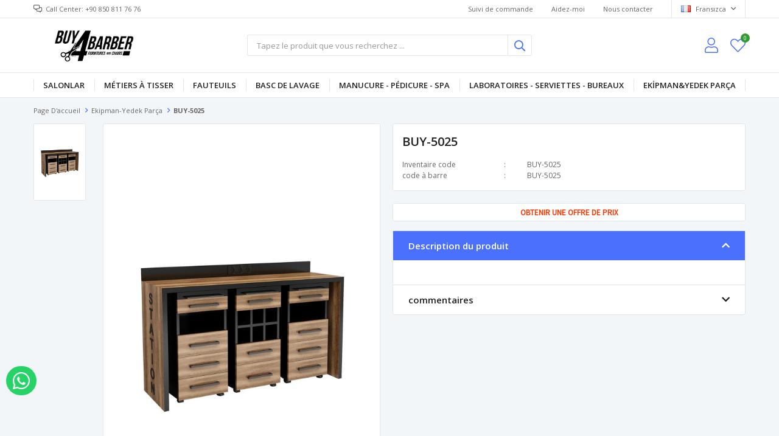

--- FILE ---
content_type: text/html; charset=utf-8
request_url: https://www.buy4barber.com/fr/buy-5025/
body_size: 20180
content:
<!DOCTYPE html>
<html lang="fr">
<head>
    <title>BUY-5025</title>
    <meta http-equiv="Content-type" content="text/html;charset=UTF-8" />
    <meta name="description" content="" />
    <meta name="keywords" content="" />
    <meta name="viewport" content="width=device-width, initial-scale=1, shrink-to-fit=no, user-scalable=no">
    <link rel="shortcut icon" href="/favicon.ico">

    <meta name="robots" content="index, follow">
    <meta property="og:type" content="product" />
<meta property="og:title" content="BUY-5025" />
<meta property="og:description" content="" />
<meta property="og:image" content="https://www.buy4barber.com/i/l/000/0006478_buy-5025.jpeg" />
<meta property="og:image:url" content="https://www.buy4barber.com/i/l/000/0006478_buy-5025.jpeg" />
<meta property="og:url" content="https://www.buy4barber.com/fr/buy-5025/" />
<meta property="og:site_name" content="BUY4BARBER" />
<meta property="twitter:card" content="summary" />
<meta property="twitter:site" content="BUY4BARBER" />
<meta property="twitter:title" content="BUY-5025" />
<meta property="twitter:description" content="" />
<meta property="twitter:image" content="https://www.buy4barber.com/i/l/000/0006478_buy-5025.jpeg" />
<meta property="twitter:url" content="https://www.buy4barber.com/fr/buy-5025/" />

    
    <link href="/Themes/Default/Content/css/global.min.css?v=24010101" rel="stylesheet" type="text/css" />
<link href="https://fonts.googleapis.com/css?family=Open+Sans:300,400,600,700&display=swap?v=24010101" rel="stylesheet" type="text/css" />
<link href="/Themes/Default/Content/css/pages/product-simple.min.css?v=24010101" rel="stylesheet" type="text/css" />
<link href="/Themes/Default/Content/css/components/header.min.css?v=24010101" rel="stylesheet" type="text/css" />
<link href="/Themes/Default/Content/css/components/mobile-menu.min.css?v=24010101" rel="stylesheet" type="text/css" />
<link href="/Themes/Default/Content/css/components/menu.min.css?v=24010101" rel="stylesheet" type="text/css" />

    
    <script src="/lib/jquery/jquery-3.6.0.min.js?v=24010101" type="text/javascript"></script>

    <script>
$(document).ready(function () {
 
    var $btn = $('<a>')
    .attr('href', 'https://api.whatsapp.com/send?phone=905535264683&text=commande par whatsapp.')
    .addClass('fixed-whatsapp')
    .text('commande par whatsapp')
    .on("click", function (e) {
      e.preventDefault();

      var $el = $(this);
      
      if ($el.hasClass("active")) {
        window.location.href = $el.attr('href');
      } else {
        $el.addClass("active");
        setTimeout(function () { $el.removeClass("active"); }, 3000);
      }
    });
    $('body').append($btn);
  
});
</script>
<style>
  .fixed-whatsapp {
    width: 50px;
    padding: 8px 11px;
    position: fixed;
    bottom: 70px;
    left: 10px;
    background-color: #25d366;
    border-radius: 25px;
    color: #fff !important;
    overflow: hidden;
    white-space: nowrap;
    display: -webkit-flex;
    display: -moz-flex;
    display: -ms-flexbox;
    display: -ms-flex;
    display: flex;
    -webkit-align-items: center;
    -moz-align-items: center;
    -ms-align-items: center;
    align-items: center;
    transition: all ease 1s;
    -webkit-transition: all ease 1s;
    -moz-transition: all ease 1s;
    -ms-transition: all ease 1s;
    -o-transition: all ease 1s;
    z-index: 50;
  }
  .fixed-whatsapp.active {
    width: 230px;
  }
  .fixed-whatsapp:before {
    font-family: "FaprikaBrand";
    margin-right: 12px;
    font-size: 32px;
    font-weight: 300;
    content: "\f232";
  }
</style>
<link href="https://fonts.googleapis.com/css2?family=Source+Sans+Pro&display=swap" rel="stylesheet">

<style>
  .code
  {
    width:100%;
    height:30px;
    line-height:30px;
    text-align:center;
    border:1px solid #e2e6eb;
    border-radius:3px;
    background-color:#fff;
    font-size:13px;
    text-transform:uppercase;
    font-family: 'Source Sans Pro', sans-serif;
    font-weight:bold;
    margin-bottom:15px;
    color:auto;
  }
  
  .code a{
    color:#fc3903;
  }
  .prices{display:none!important;}
  .whatsapp-container{display:none!important;}
  .add-to-cart{display:none!important;}
  .showcase-product-item .buttons{display:none!important;}
  .attributes{display:none!important;}
  .button-cart{display:none!important;}
</style>

<script>
  	$(document).ready(function(){
        var url = window.location.href;
        var $btnMobil = $('<a>')
          .attr('href', 'https://api.whatsapp.com/send?phone=905535264683&text= BUY-5025 Je souhaite obtenir des informations sur le prix de votre produit. ' +url )
          .addClass('non-member')
          .text('OBTENIR UNE OFFRE DE PRIX');
      var code="<div class='code'></div>"
      $(".overview-head").after(code);
      $(".code").append($btnMobil);
    });
</script>
<!-- Global site tag (gtag.js) - Google Analytics -->
<script async src='https://www.googletagmanager.com/gtag/js?id=UA-215558175-1'></script>
<script>
    window.dataLayer = window.dataLayer || [];
    function gtag(){dataLayer.push(arguments);}
    gtag('js', new Date());

    gtag('config', 'UA-215558175-1');
    
    
</script>


    <link rel="canonical" href="https://www.buy4barber.com/fr/buy-5025/" />

    
            <link rel="alternate" hreflang="en" href="https://www.buy4barber.com/en/buy-5025" />
            <link rel="alternate" hreflang="ar" href="https://www.buy4barber.com/ar/buy-5025" />
            <link rel="alternate" hreflang="fr" href="https://www.buy4barber.com/fr/buy-5025" />
            <link rel="alternate" hreflang="de" href="https://www.buy4barber.com/de/buy-5025" />
            <link rel="alternate" hreflang="x-default" href="https://www.buy4barber.com/buy-5025" />
            <link rel="alternate" hreflang="tr" href="https://www.buy4barber.com/buy-5025" />

</head>
<body>
    <input name="__RequestVerificationToken" type="hidden" value="CfDJ8FP5rSTPjC9PncJbP1OXdzYdn48VT1zEE57qerveSxZuiGLqlMtXFsFL5apVX8nkHefQI-K2dBFH53Okd4CzrN6v5iDp1agKQzjMzMQe8QT3pcdHP2eI4NJhfF3Z4D60FhTPE91d080L-0gQjuS56BI" />
    

<div class="header">
    <div class="header-top">
        <div class="header-top-container">
            <span class="info">Call Center: +90 850 811 76 76</span>
            <div class="header-top-links">
                <a href="/fr/siparis-takibi/">Suivi de commande</a>
                <a href="/fr/yardim/">Aidez-moi</a>
                <a href="/fr/bize-ulasin/">Nous contacter</a>
                <div class="languageSelector dropdown-wrapper">
                    <span class="dropdown-toggle">
                        <img alt="Frans&#x131;zca" src="/i/f/fr.png">
                        Frans&#x131;zca
                    </span>
                    <ul class="dropdown-menu">
                        
<div class="language-list">
    <ul>
                <li>
                    <a href="/en/buy-5025" title="English">
                        <img title='English' alt='English' 
                     src="/i/f/gb.png" />
                        English
                    </a>
                </li>
                <li>
                    <a href="/ar/buy-5025" title="Arabic">
                        <img title='Arabic' alt='Arabic' 
                     src="/i/f/sa.png" />
                        Arabic
                    </a>
                </li>
                <li>
                    <a href="/de/buy-5025" title="Deutsch">
                        <img title='Deutsch' alt='Deutsch' 
                     src="/i/f/de.png" />
                        Deutsch
                    </a>
                </li>
                <li>
                    <a href="/buy-5025" title="T&#xFC;rk&#xE7;e">
                        <img title='T&#xFC;rk&#xE7;e' alt='T&#xFC;rk&#xE7;e' 
                     src="/i/f/tr.png" />
                        T&#xFC;rk&#xE7;e
                    </a>
                </li>
    </ul>
</div>

                        
<div class="country-selector">
    <span>Pays de livraison:</span>
        <select id="countryid" name="countryid" onchange="change_country(this.value);"><option value="https://www.buy4barber.com/fr/ulke-degistir/79/?returnurl=%2Ffr%2Fbuy-5025%2F">T&#xFC;rkiye</option>
<option value="https://www.buy4barber.com/fr/ulke-degistir/36/?returnurl=%2Ffr%2Fbuy-5025%2F">Germany</option>
<option value="https://www.buy4barber.com/fr/ulke-degistir/34/?returnurl=%2Ffr%2Fbuy-5025%2F">France</option>
<option value="https://www.buy4barber.com/fr/ulke-degistir/55/?returnurl=%2Ffr%2Fbuy-5025%2F">Netherlands</option>
<option value="https://www.buy4barber.com/fr/ulke-degistir/7/?returnurl=%2Ffr%2Fbuy-5025%2F">Austria</option>
<option value="https://www.buy4barber.com/fr/ulke-degistir/12/?returnurl=%2Ffr%2Fbuy-5025%2F">Belgium</option>
<option value="https://www.buy4barber.com/fr/ulke-degistir/18/?returnurl=%2Ffr%2Fbuy-5025%2F">Bulgaria</option>
<option value="https://www.buy4barber.com/fr/ulke-degistir/38/?returnurl=%2Ffr%2Fbuy-5025%2F">Greece</option>
<option value="https://www.buy4barber.com/fr/ulke-degistir/46/?returnurl=%2Ffr%2Fbuy-5025%2F">Italy</option>
<option value="https://www.buy4barber.com/fr/ulke-degistir/82/?returnurl=%2Ffr%2Fbuy-5025%2F">United Kingdom</option>
<option value="https://www.buy4barber.com/fr/ulke-degistir/63/?returnurl=%2Ffr%2Fbuy-5025%2F">Poland</option>
<option value="https://www.buy4barber.com/fr/ulke-degistir/74/?returnurl=%2Ffr%2Fbuy-5025%2F">Spain</option>
<option value="https://www.buy4barber.com/fr/ulke-degistir/75/?returnurl=%2Ffr%2Fbuy-5025%2F">Sweden</option>
<option value="https://www.buy4barber.com/fr/ulke-degistir/67/?returnurl=%2Ffr%2Fbuy-5025%2F">Romania</option>
<option value="https://www.buy4barber.com/fr/ulke-degistir/64/?returnurl=%2Ffr%2Fbuy-5025%2F">Portugal</option>
<option value="https://www.buy4barber.com/fr/ulke-degistir/81/?returnurl=%2Ffr%2Fbuy-5025%2F">United Arab Emirates</option>
<option value="https://www.buy4barber.com/fr/ulke-degistir/69/?returnurl=%2Ffr%2Fbuy-5025%2F">Saudi Arabia</option>
<option value="https://www.buy4barber.com/fr/ulke-degistir/66/?returnurl=%2Ffr%2Fbuy-5025%2F">Qatar</option>
<option value="https://www.buy4barber.com/fr/ulke-degistir/27/?returnurl=%2Ffr%2Fbuy-5025%2F">Czech Republic</option>
<option value="https://www.buy4barber.com/fr/ulke-degistir/160/?returnurl=%2Ffr%2Fbuy-5025%2F">Luxembourg</option>
<option value="https://www.buy4barber.com/fr/ulke-degistir/162/?returnurl=%2Ffr%2Fbuy-5025%2F">Macedonia</option>
<option value="https://www.buy4barber.com/fr/ulke-degistir/52/?returnurl=%2Ffr%2Fbuy-5025%2F">Kuwait</option>
<option value="https://www.buy4barber.com/fr/ulke-degistir/8/?returnurl=%2Ffr%2Fbuy-5025%2F">Azerbaijan</option>
<option value="https://www.buy4barber.com/fr/ulke-degistir/28/?returnurl=%2Ffr%2Fbuy-5025%2F">Denmark</option>
<option value="https://www.buy4barber.com/fr/ulke-degistir/88/?returnurl=%2Ffr%2Fbuy-5025%2F">Afghanistan</option>
<option value="https://www.buy4barber.com/fr/ulke-degistir/89/?returnurl=%2Ffr%2Fbuy-5025%2F">Albania</option>
<option value="https://www.buy4barber.com/fr/ulke-degistir/90/?returnurl=%2Ffr%2Fbuy-5025%2F">Algeria</option>
<option value="https://www.buy4barber.com/fr/ulke-degistir/91/?returnurl=%2Ffr%2Fbuy-5025%2F">American Samoa</option>
<option value="https://www.buy4barber.com/fr/ulke-degistir/92/?returnurl=%2Ffr%2Fbuy-5025%2F">Andorra</option>
<option value="https://www.buy4barber.com/fr/ulke-degistir/93/?returnurl=%2Ffr%2Fbuy-5025%2F">Angola</option>
<option value="https://www.buy4barber.com/fr/ulke-degistir/94/?returnurl=%2Ffr%2Fbuy-5025%2F">Anguilla</option>
<option value="https://www.buy4barber.com/fr/ulke-degistir/95/?returnurl=%2Ffr%2Fbuy-5025%2F">Antarctica</option>
<option value="https://www.buy4barber.com/fr/ulke-degistir/96/?returnurl=%2Ffr%2Fbuy-5025%2F">Antigua and Barbuda</option>
<option value="https://www.buy4barber.com/fr/ulke-degistir/3/?returnurl=%2Ffr%2Fbuy-5025%2F">Argentina</option>
<option value="https://www.buy4barber.com/fr/ulke-degistir/4/?returnurl=%2Ffr%2Fbuy-5025%2F">Armenia</option>
<option value="https://www.buy4barber.com/fr/ulke-degistir/5/?returnurl=%2Ffr%2Fbuy-5025%2F">Aruba</option>
<option value="https://www.buy4barber.com/fr/ulke-degistir/6/?returnurl=%2Ffr%2Fbuy-5025%2F">Australia</option>
<option value="https://www.buy4barber.com/fr/ulke-degistir/9/?returnurl=%2Ffr%2Fbuy-5025%2F">Bahamas</option>
<option value="https://www.buy4barber.com/fr/ulke-degistir/97/?returnurl=%2Ffr%2Fbuy-5025%2F">Bahrain</option>
<option value="https://www.buy4barber.com/fr/ulke-degistir/10/?returnurl=%2Ffr%2Fbuy-5025%2F">Bangladesh</option>
<option value="https://www.buy4barber.com/fr/ulke-degistir/98/?returnurl=%2Ffr%2Fbuy-5025%2F">Barbados</option>
<option value="https://www.buy4barber.com/fr/ulke-degistir/11/?returnurl=%2Ffr%2Fbuy-5025%2F">Belarus</option>
<option value="https://www.buy4barber.com/fr/ulke-degistir/13/?returnurl=%2Ffr%2Fbuy-5025%2F">Belize</option>
<option value="https://www.buy4barber.com/fr/ulke-degistir/99/?returnurl=%2Ffr%2Fbuy-5025%2F">Benin</option>
<option value="https://www.buy4barber.com/fr/ulke-degistir/14/?returnurl=%2Ffr%2Fbuy-5025%2F">Bermuda</option>
<option value="https://www.buy4barber.com/fr/ulke-degistir/100/?returnurl=%2Ffr%2Fbuy-5025%2F">Bhutan</option>
<option value="https://www.buy4barber.com/fr/ulke-degistir/15/?returnurl=%2Ffr%2Fbuy-5025%2F">Bolivia</option>
<option value="https://www.buy4barber.com/fr/ulke-degistir/16/?returnurl=%2Ffr%2Fbuy-5025%2F">Bosnia and Herzegowina</option>
<option value="https://www.buy4barber.com/fr/ulke-degistir/101/?returnurl=%2Ffr%2Fbuy-5025%2F">Botswana</option>
<option value="https://www.buy4barber.com/fr/ulke-degistir/102/?returnurl=%2Ffr%2Fbuy-5025%2F">Bouvet Island</option>
<option value="https://www.buy4barber.com/fr/ulke-degistir/17/?returnurl=%2Ffr%2Fbuy-5025%2F">Brazil</option>
<option value="https://www.buy4barber.com/fr/ulke-degistir/103/?returnurl=%2Ffr%2Fbuy-5025%2F">British Indian Ocean Territory</option>
<option value="https://www.buy4barber.com/fr/ulke-degistir/104/?returnurl=%2Ffr%2Fbuy-5025%2F">Brunei Darussalam</option>
<option value="https://www.buy4barber.com/fr/ulke-degistir/105/?returnurl=%2Ffr%2Fbuy-5025%2F">Burkina Faso</option>
<option value="https://www.buy4barber.com/fr/ulke-degistir/106/?returnurl=%2Ffr%2Fbuy-5025%2F">Burundi</option>
<option value="https://www.buy4barber.com/fr/ulke-degistir/107/?returnurl=%2Ffr%2Fbuy-5025%2F">Cambodia</option>
<option value="https://www.buy4barber.com/fr/ulke-degistir/108/?returnurl=%2Ffr%2Fbuy-5025%2F">Cameroon</option>
<option value="https://www.buy4barber.com/fr/ulke-degistir/2/?returnurl=%2Ffr%2Fbuy-5025%2F">Canada</option>
<option value="https://www.buy4barber.com/fr/ulke-degistir/109/?returnurl=%2Ffr%2Fbuy-5025%2F">Cape Verde</option>
<option value="https://www.buy4barber.com/fr/ulke-degistir/19/?returnurl=%2Ffr%2Fbuy-5025%2F">Cayman Islands</option>
<option value="https://www.buy4barber.com/fr/ulke-degistir/110/?returnurl=%2Ffr%2Fbuy-5025%2F">Central African Republic</option>
<option value="https://www.buy4barber.com/fr/ulke-degistir/111/?returnurl=%2Ffr%2Fbuy-5025%2F">Chad</option>
<option value="https://www.buy4barber.com/fr/ulke-degistir/20/?returnurl=%2Ffr%2Fbuy-5025%2F">Chile</option>
<option value="https://www.buy4barber.com/fr/ulke-degistir/21/?returnurl=%2Ffr%2Fbuy-5025%2F">China</option>
<option value="https://www.buy4barber.com/fr/ulke-degistir/112/?returnurl=%2Ffr%2Fbuy-5025%2F">Christmas Island</option>
<option value="https://www.buy4barber.com/fr/ulke-degistir/113/?returnurl=%2Ffr%2Fbuy-5025%2F">Cocos (Keeling) Islands</option>
<option value="https://www.buy4barber.com/fr/ulke-degistir/22/?returnurl=%2Ffr%2Fbuy-5025%2F">Colombia</option>
<option value="https://www.buy4barber.com/fr/ulke-degistir/114/?returnurl=%2Ffr%2Fbuy-5025%2F">Comoros</option>
<option value="https://www.buy4barber.com/fr/ulke-degistir/115/?returnurl=%2Ffr%2Fbuy-5025%2F">Congo</option>
<option value="https://www.buy4barber.com/fr/ulke-degistir/116/?returnurl=%2Ffr%2Fbuy-5025%2F">Congo (Democratic Republic of the)</option>
<option value="https://www.buy4barber.com/fr/ulke-degistir/117/?returnurl=%2Ffr%2Fbuy-5025%2F">Cook Islands</option>
<option value="https://www.buy4barber.com/fr/ulke-degistir/23/?returnurl=%2Ffr%2Fbuy-5025%2F">Costa Rica</option>
<option value="https://www.buy4barber.com/fr/ulke-degistir/118/?returnurl=%2Ffr%2Fbuy-5025%2F">Cote D&#x27;Ivoire</option>
<option value="https://www.buy4barber.com/fr/ulke-degistir/24/?returnurl=%2Ffr%2Fbuy-5025%2F">Croatia</option>
<option value="https://www.buy4barber.com/fr/ulke-degistir/25/?returnurl=%2Ffr%2Fbuy-5025%2F">Cuba</option>
<option value="https://www.buy4barber.com/fr/ulke-degistir/26/?returnurl=%2Ffr%2Fbuy-5025%2F">Cyprus</option>
<option value="https://www.buy4barber.com/fr/ulke-degistir/119/?returnurl=%2Ffr%2Fbuy-5025%2F">Djibouti</option>
<option value="https://www.buy4barber.com/fr/ulke-degistir/120/?returnurl=%2Ffr%2Fbuy-5025%2F">Dominica</option>
<option value="https://www.buy4barber.com/fr/ulke-degistir/29/?returnurl=%2Ffr%2Fbuy-5025%2F">Dominican Republic</option>
<option value="https://www.buy4barber.com/fr/ulke-degistir/30/?returnurl=%2Ffr%2Fbuy-5025%2F">East Timor</option>
<option value="https://www.buy4barber.com/fr/ulke-degistir/31/?returnurl=%2Ffr%2Fbuy-5025%2F">Ecuador</option>
<option value="https://www.buy4barber.com/fr/ulke-degistir/32/?returnurl=%2Ffr%2Fbuy-5025%2F">Egypt</option>
<option value="https://www.buy4barber.com/fr/ulke-degistir/121/?returnurl=%2Ffr%2Fbuy-5025%2F">El Salvador</option>
<option value="https://www.buy4barber.com/fr/ulke-degistir/122/?returnurl=%2Ffr%2Fbuy-5025%2F">Equatorial Guinea</option>
<option value="https://www.buy4barber.com/fr/ulke-degistir/123/?returnurl=%2Ffr%2Fbuy-5025%2F">Eritrea</option>
<option value="https://www.buy4barber.com/fr/ulke-degistir/124/?returnurl=%2Ffr%2Fbuy-5025%2F">Estonia</option>
<option value="https://www.buy4barber.com/fr/ulke-degistir/125/?returnurl=%2Ffr%2Fbuy-5025%2F">Ethiopia</option>
<option value="https://www.buy4barber.com/fr/ulke-degistir/126/?returnurl=%2Ffr%2Fbuy-5025%2F">Falkland Islands (Malvinas)</option>
<option value="https://www.buy4barber.com/fr/ulke-degistir/127/?returnurl=%2Ffr%2Fbuy-5025%2F">Faroe Islands</option>
<option value="https://www.buy4barber.com/fr/ulke-degistir/128/?returnurl=%2Ffr%2Fbuy-5025%2F">Fiji</option>
<option value="https://www.buy4barber.com/fr/ulke-degistir/33/?returnurl=%2Ffr%2Fbuy-5025%2F">Finland</option>
<option value="https://www.buy4barber.com/fr/ulke-degistir/129/?returnurl=%2Ffr%2Fbuy-5025%2F">French Guiana</option>
<option value="https://www.buy4barber.com/fr/ulke-degistir/130/?returnurl=%2Ffr%2Fbuy-5025%2F">French Polynesia</option>
<option value="https://www.buy4barber.com/fr/ulke-degistir/131/?returnurl=%2Ffr%2Fbuy-5025%2F">French Southern Territories</option>
<option value="https://www.buy4barber.com/fr/ulke-degistir/132/?returnurl=%2Ffr%2Fbuy-5025%2F">Gabon</option>
<option value="https://www.buy4barber.com/fr/ulke-degistir/133/?returnurl=%2Ffr%2Fbuy-5025%2F">Gambia</option>
<option value="https://www.buy4barber.com/fr/ulke-degistir/35/?returnurl=%2Ffr%2Fbuy-5025%2F">Georgia</option>
<option value="https://www.buy4barber.com/fr/ulke-degistir/134/?returnurl=%2Ffr%2Fbuy-5025%2F">Ghana</option>
<option value="https://www.buy4barber.com/fr/ulke-degistir/37/?returnurl=%2Ffr%2Fbuy-5025%2F">Gibraltar</option>
<option value="https://www.buy4barber.com/fr/ulke-degistir/135/?returnurl=%2Ffr%2Fbuy-5025%2F">Greenland</option>
<option value="https://www.buy4barber.com/fr/ulke-degistir/136/?returnurl=%2Ffr%2Fbuy-5025%2F">Grenada</option>
<option value="https://www.buy4barber.com/fr/ulke-degistir/137/?returnurl=%2Ffr%2Fbuy-5025%2F">Guadeloupe</option>
<option value="https://www.buy4barber.com/fr/ulke-degistir/138/?returnurl=%2Ffr%2Fbuy-5025%2F">Guam</option>
<option value="https://www.buy4barber.com/fr/ulke-degistir/39/?returnurl=%2Ffr%2Fbuy-5025%2F">Guatemala</option>
<option value="https://www.buy4barber.com/fr/ulke-degistir/139/?returnurl=%2Ffr%2Fbuy-5025%2F">Guinea</option>
<option value="https://www.buy4barber.com/fr/ulke-degistir/140/?returnurl=%2Ffr%2Fbuy-5025%2F">Guinea-bissau</option>
<option value="https://www.buy4barber.com/fr/ulke-degistir/141/?returnurl=%2Ffr%2Fbuy-5025%2F">Guyana</option>
<option value="https://www.buy4barber.com/fr/ulke-degistir/142/?returnurl=%2Ffr%2Fbuy-5025%2F">Haiti</option>
<option value="https://www.buy4barber.com/fr/ulke-degistir/143/?returnurl=%2Ffr%2Fbuy-5025%2F">Heard and Mc Donald Islands</option>
<option value="https://www.buy4barber.com/fr/ulke-degistir/144/?returnurl=%2Ffr%2Fbuy-5025%2F">Honduras</option>
<option value="https://www.buy4barber.com/fr/ulke-degistir/40/?returnurl=%2Ffr%2Fbuy-5025%2F">Hong Kong</option>
<option value="https://www.buy4barber.com/fr/ulke-degistir/41/?returnurl=%2Ffr%2Fbuy-5025%2F">Hungary</option>
<option value="https://www.buy4barber.com/fr/ulke-degistir/145/?returnurl=%2Ffr%2Fbuy-5025%2F">Iceland</option>
<option value="https://www.buy4barber.com/fr/ulke-degistir/42/?returnurl=%2Ffr%2Fbuy-5025%2F">India</option>
<option value="https://www.buy4barber.com/fr/ulke-degistir/43/?returnurl=%2Ffr%2Fbuy-5025%2F">Indonesia</option>
<option value="https://www.buy4barber.com/fr/ulke-degistir/146/?returnurl=%2Ffr%2Fbuy-5025%2F">Iran (Islamic Republic of)</option>
<option value="https://www.buy4barber.com/fr/ulke-degistir/147/?returnurl=%2Ffr%2Fbuy-5025%2F">Iraq</option>
<option value="https://www.buy4barber.com/fr/ulke-degistir/44/?returnurl=%2Ffr%2Fbuy-5025%2F">Ireland</option>
<option value="https://www.buy4barber.com/fr/ulke-degistir/45/?returnurl=%2Ffr%2Fbuy-5025%2F">Israel</option>
<option value="https://www.buy4barber.com/fr/ulke-degistir/47/?returnurl=%2Ffr%2Fbuy-5025%2F">Jamaica</option>
<option value="https://www.buy4barber.com/fr/ulke-degistir/48/?returnurl=%2Ffr%2Fbuy-5025%2F">Japan</option>
<option value="https://www.buy4barber.com/fr/ulke-degistir/49/?returnurl=%2Ffr%2Fbuy-5025%2F">Jordan</option>
<option value="https://www.buy4barber.com/fr/ulke-degistir/50/?returnurl=%2Ffr%2Fbuy-5025%2F">Kazakhstan</option>
<option value="https://www.buy4barber.com/fr/ulke-degistir/148/?returnurl=%2Ffr%2Fbuy-5025%2F">Kenya</option>
<option value="https://www.buy4barber.com/fr/ulke-degistir/149/?returnurl=%2Ffr%2Fbuy-5025%2F">Kiribati</option>
<option value="https://www.buy4barber.com/fr/ulke-degistir/150/?returnurl=%2Ffr%2Fbuy-5025%2F">Korea</option>
<option value="https://www.buy4barber.com/fr/ulke-degistir/51/?returnurl=%2Ffr%2Fbuy-5025%2F">Korea, Democratic People&#x27;s Republic of</option>
<option value="https://www.buy4barber.com/fr/ulke-degistir/151/?returnurl=%2Ffr%2Fbuy-5025%2F">Kyrgyzstan</option>
<option value="https://www.buy4barber.com/fr/ulke-degistir/152/?returnurl=%2Ffr%2Fbuy-5025%2F">Lao People&#x27;s Democratic Republic</option>
<option value="https://www.buy4barber.com/fr/ulke-degistir/153/?returnurl=%2Ffr%2Fbuy-5025%2F">Latvia</option>
<option value="https://www.buy4barber.com/fr/ulke-degistir/154/?returnurl=%2Ffr%2Fbuy-5025%2F">Lebanon</option>
<option value="https://www.buy4barber.com/fr/ulke-degistir/155/?returnurl=%2Ffr%2Fbuy-5025%2F">Lesotho</option>
<option value="https://www.buy4barber.com/fr/ulke-degistir/156/?returnurl=%2Ffr%2Fbuy-5025%2F">Liberia</option>
<option value="https://www.buy4barber.com/fr/ulke-degistir/157/?returnurl=%2Ffr%2Fbuy-5025%2F">Libyan Arab Jamahiriya</option>
<option value="https://www.buy4barber.com/fr/ulke-degistir/158/?returnurl=%2Ffr%2Fbuy-5025%2F">Liechtenstein</option>
<option value="https://www.buy4barber.com/fr/ulke-degistir/159/?returnurl=%2Ffr%2Fbuy-5025%2F">Lithuania</option>
<option value="https://www.buy4barber.com/fr/ulke-degistir/161/?returnurl=%2Ffr%2Fbuy-5025%2F">Macau</option>
<option value="https://www.buy4barber.com/fr/ulke-degistir/163/?returnurl=%2Ffr%2Fbuy-5025%2F">Madagascar</option>
<option value="https://www.buy4barber.com/fr/ulke-degistir/164/?returnurl=%2Ffr%2Fbuy-5025%2F">Malawi</option>
<option value="https://www.buy4barber.com/fr/ulke-degistir/53/?returnurl=%2Ffr%2Fbuy-5025%2F">Malaysia</option>
<option value="https://www.buy4barber.com/fr/ulke-degistir/165/?returnurl=%2Ffr%2Fbuy-5025%2F">Maldives</option>
<option value="https://www.buy4barber.com/fr/ulke-degistir/166/?returnurl=%2Ffr%2Fbuy-5025%2F">Mali</option>
<option value="https://www.buy4barber.com/fr/ulke-degistir/167/?returnurl=%2Ffr%2Fbuy-5025%2F">Malta</option>
<option value="https://www.buy4barber.com/fr/ulke-degistir/168/?returnurl=%2Ffr%2Fbuy-5025%2F">Marshall Islands</option>
<option value="https://www.buy4barber.com/fr/ulke-degistir/169/?returnurl=%2Ffr%2Fbuy-5025%2F">Martinique</option>
<option value="https://www.buy4barber.com/fr/ulke-degistir/170/?returnurl=%2Ffr%2Fbuy-5025%2F">Mauritania</option>
<option value="https://www.buy4barber.com/fr/ulke-degistir/171/?returnurl=%2Ffr%2Fbuy-5025%2F">Mauritius</option>
<option value="https://www.buy4barber.com/fr/ulke-degistir/172/?returnurl=%2Ffr%2Fbuy-5025%2F">Mayotte</option>
<option value="https://www.buy4barber.com/fr/ulke-degistir/54/?returnurl=%2Ffr%2Fbuy-5025%2F">Mexico</option>
<option value="https://www.buy4barber.com/fr/ulke-degistir/173/?returnurl=%2Ffr%2Fbuy-5025%2F">Micronesia</option>
<option value="https://www.buy4barber.com/fr/ulke-degistir/174/?returnurl=%2Ffr%2Fbuy-5025%2F">Moldova</option>
<option value="https://www.buy4barber.com/fr/ulke-degistir/175/?returnurl=%2Ffr%2Fbuy-5025%2F">Monaco</option>
<option value="https://www.buy4barber.com/fr/ulke-degistir/176/?returnurl=%2Ffr%2Fbuy-5025%2F">Mongolia</option>
<option value="https://www.buy4barber.com/fr/ulke-degistir/177/?returnurl=%2Ffr%2Fbuy-5025%2F">Montenegro</option>
<option value="https://www.buy4barber.com/fr/ulke-degistir/178/?returnurl=%2Ffr%2Fbuy-5025%2F">Montserrat</option>
<option value="https://www.buy4barber.com/fr/ulke-degistir/179/?returnurl=%2Ffr%2Fbuy-5025%2F">Morocco</option>
<option value="https://www.buy4barber.com/fr/ulke-degistir/180/?returnurl=%2Ffr%2Fbuy-5025%2F">Mozambique</option>
<option value="https://www.buy4barber.com/fr/ulke-degistir/181/?returnurl=%2Ffr%2Fbuy-5025%2F">Myanmar</option>
<option value="https://www.buy4barber.com/fr/ulke-degistir/182/?returnurl=%2Ffr%2Fbuy-5025%2F">Namibia</option>
<option value="https://www.buy4barber.com/fr/ulke-degistir/183/?returnurl=%2Ffr%2Fbuy-5025%2F">Nauru</option>
<option value="https://www.buy4barber.com/fr/ulke-degistir/184/?returnurl=%2Ffr%2Fbuy-5025%2F">Nepal</option>
<option value="https://www.buy4barber.com/fr/ulke-degistir/185/?returnurl=%2Ffr%2Fbuy-5025%2F">Netherlands Antilles</option>
<option value="https://www.buy4barber.com/fr/ulke-degistir/186/?returnurl=%2Ffr%2Fbuy-5025%2F">New Caledonia</option>
<option value="https://www.buy4barber.com/fr/ulke-degistir/56/?returnurl=%2Ffr%2Fbuy-5025%2F">New Zealand</option>
<option value="https://www.buy4barber.com/fr/ulke-degistir/187/?returnurl=%2Ffr%2Fbuy-5025%2F">Nicaragua</option>
<option value="https://www.buy4barber.com/fr/ulke-degistir/188/?returnurl=%2Ffr%2Fbuy-5025%2F">Niger</option>
<option value="https://www.buy4barber.com/fr/ulke-degistir/189/?returnurl=%2Ffr%2Fbuy-5025%2F">Nigeria</option>
<option value="https://www.buy4barber.com/fr/ulke-degistir/190/?returnurl=%2Ffr%2Fbuy-5025%2F">Niue</option>
<option value="https://www.buy4barber.com/fr/ulke-degistir/191/?returnurl=%2Ffr%2Fbuy-5025%2F">Norfolk Island</option>
<option value="https://www.buy4barber.com/fr/ulke-degistir/192/?returnurl=%2Ffr%2Fbuy-5025%2F">Northern Mariana Islands</option>
<option value="https://www.buy4barber.com/fr/ulke-degistir/57/?returnurl=%2Ffr%2Fbuy-5025%2F">Norway</option>
<option value="https://www.buy4barber.com/fr/ulke-degistir/193/?returnurl=%2Ffr%2Fbuy-5025%2F">Oman</option>
<option value="https://www.buy4barber.com/fr/ulke-degistir/58/?returnurl=%2Ffr%2Fbuy-5025%2F">Pakistan</option>
<option value="https://www.buy4barber.com/fr/ulke-degistir/194/?returnurl=%2Ffr%2Fbuy-5025%2F">Palau</option>
<option value="https://www.buy4barber.com/fr/ulke-degistir/59/?returnurl=%2Ffr%2Fbuy-5025%2F">Palestine</option>
<option value="https://www.buy4barber.com/fr/ulke-degistir/195/?returnurl=%2Ffr%2Fbuy-5025%2F">Panama</option>
<option value="https://www.buy4barber.com/fr/ulke-degistir/196/?returnurl=%2Ffr%2Fbuy-5025%2F">Papua New Guinea</option>
<option value="https://www.buy4barber.com/fr/ulke-degistir/60/?returnurl=%2Ffr%2Fbuy-5025%2F">Paraguay</option>
<option value="https://www.buy4barber.com/fr/ulke-degistir/61/?returnurl=%2Ffr%2Fbuy-5025%2F">Peru</option>
<option value="https://www.buy4barber.com/fr/ulke-degistir/62/?returnurl=%2Ffr%2Fbuy-5025%2F">Philippines</option>
<option value="https://www.buy4barber.com/fr/ulke-degistir/197/?returnurl=%2Ffr%2Fbuy-5025%2F">Pitcairn</option>
<option value="https://www.buy4barber.com/fr/ulke-degistir/65/?returnurl=%2Ffr%2Fbuy-5025%2F">Puerto Rico</option>
<option value="https://www.buy4barber.com/fr/ulke-degistir/198/?returnurl=%2Ffr%2Fbuy-5025%2F">Reunion</option>
<option value="https://www.buy4barber.com/fr/ulke-degistir/68/?returnurl=%2Ffr%2Fbuy-5025%2F">Russian Federation</option>
<option value="https://www.buy4barber.com/fr/ulke-degistir/199/?returnurl=%2Ffr%2Fbuy-5025%2F">Rwanda</option>
<option value="https://www.buy4barber.com/fr/ulke-degistir/200/?returnurl=%2Ffr%2Fbuy-5025%2F">Saint Kitts and Nevis</option>
<option value="https://www.buy4barber.com/fr/ulke-degistir/201/?returnurl=%2Ffr%2Fbuy-5025%2F">Saint Lucia</option>
<option value="https://www.buy4barber.com/fr/ulke-degistir/202/?returnurl=%2Ffr%2Fbuy-5025%2F">Saint Vincent and the Grenadines</option>
<option value="https://www.buy4barber.com/fr/ulke-degistir/203/?returnurl=%2Ffr%2Fbuy-5025%2F">Samoa</option>
<option value="https://www.buy4barber.com/fr/ulke-degistir/204/?returnurl=%2Ffr%2Fbuy-5025%2F">San Marino</option>
<option value="https://www.buy4barber.com/fr/ulke-degistir/205/?returnurl=%2Ffr%2Fbuy-5025%2F">Sao Tome and Principe</option>
<option value="https://www.buy4barber.com/fr/ulke-degistir/206/?returnurl=%2Ffr%2Fbuy-5025%2F">Senegal</option>
<option value="https://www.buy4barber.com/fr/ulke-degistir/87/?returnurl=%2Ffr%2Fbuy-5025%2F">Serbia</option>
<option value="https://www.buy4barber.com/fr/ulke-degistir/207/?returnurl=%2Ffr%2Fbuy-5025%2F">Seychelles</option>
<option value="https://www.buy4barber.com/fr/ulke-degistir/208/?returnurl=%2Ffr%2Fbuy-5025%2F">Sierra Leone</option>
<option value="https://www.buy4barber.com/fr/ulke-degistir/70/?returnurl=%2Ffr%2Fbuy-5025%2F">Singapore</option>
<option value="https://www.buy4barber.com/fr/ulke-degistir/71/?returnurl=%2Ffr%2Fbuy-5025%2F">Slovakia (Slovak Republic)</option>
<option value="https://www.buy4barber.com/fr/ulke-degistir/72/?returnurl=%2Ffr%2Fbuy-5025%2F">Slovenia</option>
<option value="https://www.buy4barber.com/fr/ulke-degistir/209/?returnurl=%2Ffr%2Fbuy-5025%2F">Solomon Islands</option>
<option value="https://www.buy4barber.com/fr/ulke-degistir/210/?returnurl=%2Ffr%2Fbuy-5025%2F">Somalia</option>
<option value="https://www.buy4barber.com/fr/ulke-degistir/73/?returnurl=%2Ffr%2Fbuy-5025%2F">South Africa</option>
<option value="https://www.buy4barber.com/fr/ulke-degistir/211/?returnurl=%2Ffr%2Fbuy-5025%2F">South Georgia &amp; South Sandwich Islands</option>
<option value="https://www.buy4barber.com/fr/ulke-degistir/212/?returnurl=%2Ffr%2Fbuy-5025%2F">South Sudan</option>
<option value="https://www.buy4barber.com/fr/ulke-degistir/213/?returnurl=%2Ffr%2Fbuy-5025%2F">Sri Lanka</option>
<option value="https://www.buy4barber.com/fr/ulke-degistir/214/?returnurl=%2Ffr%2Fbuy-5025%2F">St. Helena</option>
<option value="https://www.buy4barber.com/fr/ulke-degistir/215/?returnurl=%2Ffr%2Fbuy-5025%2F">St. Pierre and Miquelon</option>
<option value="https://www.buy4barber.com/fr/ulke-degistir/216/?returnurl=%2Ffr%2Fbuy-5025%2F">Sudan</option>
<option value="https://www.buy4barber.com/fr/ulke-degistir/217/?returnurl=%2Ffr%2Fbuy-5025%2F">Suriname</option>
<option value="https://www.buy4barber.com/fr/ulke-degistir/218/?returnurl=%2Ffr%2Fbuy-5025%2F">Svalbard and Jan Mayen Islands</option>
<option value="https://www.buy4barber.com/fr/ulke-degistir/219/?returnurl=%2Ffr%2Fbuy-5025%2F">Swaziland</option>
<option value="https://www.buy4barber.com/fr/ulke-degistir/76/?returnurl=%2Ffr%2Fbuy-5025%2F">Switzerland</option>
<option value="https://www.buy4barber.com/fr/ulke-degistir/220/?returnurl=%2Ffr%2Fbuy-5025%2F">Syrian Arab Republic</option>
<option value="https://www.buy4barber.com/fr/ulke-degistir/77/?returnurl=%2Ffr%2Fbuy-5025%2F">Taiwan</option>
<option value="https://www.buy4barber.com/fr/ulke-degistir/221/?returnurl=%2Ffr%2Fbuy-5025%2F">Tajikistan</option>
<option value="https://www.buy4barber.com/fr/ulke-degistir/222/?returnurl=%2Ffr%2Fbuy-5025%2F">Tanzania</option>
<option value="https://www.buy4barber.com/fr/ulke-degistir/78/?returnurl=%2Ffr%2Fbuy-5025%2F">Thailand</option>
<option value="https://www.buy4barber.com/fr/ulke-degistir/223/?returnurl=%2Ffr%2Fbuy-5025%2F">Togo</option>
<option value="https://www.buy4barber.com/fr/ulke-degistir/224/?returnurl=%2Ffr%2Fbuy-5025%2F">Tokelau</option>
<option value="https://www.buy4barber.com/fr/ulke-degistir/225/?returnurl=%2Ffr%2Fbuy-5025%2F">Tonga</option>
<option value="https://www.buy4barber.com/fr/ulke-degistir/226/?returnurl=%2Ffr%2Fbuy-5025%2F">Trinidad and Tobago</option>
<option value="https://www.buy4barber.com/fr/ulke-degistir/227/?returnurl=%2Ffr%2Fbuy-5025%2F">Tunisia</option>
<option value="https://www.buy4barber.com/fr/ulke-degistir/228/?returnurl=%2Ffr%2Fbuy-5025%2F">Turkmenistan</option>
<option value="https://www.buy4barber.com/fr/ulke-degistir/229/?returnurl=%2Ffr%2Fbuy-5025%2F">Turks and Caicos Islands</option>
<option value="https://www.buy4barber.com/fr/ulke-degistir/230/?returnurl=%2Ffr%2Fbuy-5025%2F">Tuvalu</option>
<option value="https://www.buy4barber.com/fr/ulke-degistir/231/?returnurl=%2Ffr%2Fbuy-5025%2F">Uganda</option>
<option value="https://www.buy4barber.com/fr/ulke-degistir/80/?returnurl=%2Ffr%2Fbuy-5025%2F">Ukraine</option>
<option selected="selected" value="https://www.buy4barber.com/fr/ulke-degistir/1/?returnurl=%2Ffr%2Fbuy-5025%2F">United States</option>
<option value="https://www.buy4barber.com/fr/ulke-degistir/83/?returnurl=%2Ffr%2Fbuy-5025%2F">United States minor outlying islands</option>
<option value="https://www.buy4barber.com/fr/ulke-degistir/84/?returnurl=%2Ffr%2Fbuy-5025%2F">Uruguay</option>
<option value="https://www.buy4barber.com/fr/ulke-degistir/85/?returnurl=%2Ffr%2Fbuy-5025%2F">Uzbekistan</option>
<option value="https://www.buy4barber.com/fr/ulke-degistir/232/?returnurl=%2Ffr%2Fbuy-5025%2F">Vanuatu</option>
<option value="https://www.buy4barber.com/fr/ulke-degistir/233/?returnurl=%2Ffr%2Fbuy-5025%2F">Vatican City State (Holy See)</option>
<option value="https://www.buy4barber.com/fr/ulke-degistir/86/?returnurl=%2Ffr%2Fbuy-5025%2F">Venezuela</option>
<option value="https://www.buy4barber.com/fr/ulke-degistir/234/?returnurl=%2Ffr%2Fbuy-5025%2F">Viet Nam</option>
<option value="https://www.buy4barber.com/fr/ulke-degistir/235/?returnurl=%2Ffr%2Fbuy-5025%2F">Virgin Islands (British)</option>
<option value="https://www.buy4barber.com/fr/ulke-degistir/236/?returnurl=%2Ffr%2Fbuy-5025%2F">Virgin Islands (U.S.)</option>
<option value="https://www.buy4barber.com/fr/ulke-degistir/237/?returnurl=%2Ffr%2Fbuy-5025%2F">Wallis and Futuna Islands</option>
<option value="https://www.buy4barber.com/fr/ulke-degistir/238/?returnurl=%2Ffr%2Fbuy-5025%2F">Western Sahara</option>
<option value="https://www.buy4barber.com/fr/ulke-degistir/239/?returnurl=%2Ffr%2Fbuy-5025%2F">Yemen</option>
<option value="https://www.buy4barber.com/fr/ulke-degistir/240/?returnurl=%2Ffr%2Fbuy-5025%2F">Zambia</option>
<option value="https://www.buy4barber.com/fr/ulke-degistir/241/?returnurl=%2Ffr%2Fbuy-5025%2F">Zimbabwe</option>
</select>
</div>


                    </ul>
                </div>
            </div>
        </div>
    </div>
    <div class="header-main">
        <div class="header-main-container">
            <div class="header-mobile-menu dropdown-wrapper">
                <span class="mobile-menu-open dropdown-toggle"></span>
                <div class="mobile-menu dropdown-menu">
    <div class="mobile-menu-header">
        <span id="headerData" data-menu="main-menu">Toutes catégories</span>
        <span class="dropdown-close"></span>
    </div>
    <ul>
        

<li data-menu="35">

        <a href="/fr/salonlar/" title="SALONLAR">
            SALONLAR
        </a>
</li>



<li data-menu="11">

        <span>
            M&#xE9;tiers &#xE0; Tisser
        </span>
        <ul>


<li data-menu="2">

        <a href="/fr/coiffeur/" title="Barber Metiers a Tisser">
            Barber Metiers a Tisser
        </a>
</li>



<li data-menu="5">

        <a href="/fr/postest-de-coiffage/" title="Postest De Coiffage">
            Postest De Coiffage
        </a>
</li>



<li data-menu="17">

        <a href="/fr/unites-enfants/" title="Unit&#xE9;s enfants">
            Unit&#xE9;s enfants
        </a>
</li>

            <li>
                <a href="/fr/metiers-a-tisser/" title="M&#xE9;tiers &#xE0; Tisser">
                    Voir tout
                </a>
            </li>
        </ul>
</li>



<li data-menu="12">

        <span>
            Fauteuils
        </span>
        <ul>


<li data-menu="4">

        <a href="/fr/fauteuils-coiffeur/" title="Fauteuils Coiffeur">
            Fauteuils Coiffeur
        </a>
</li>



<li data-menu="6">

        <a href="/fr/fauteuils-coiffeur-2/" title="Fauteuils Coiffeur">
            Fauteuils Coiffeur
        </a>
</li>



<li data-menu="9">

        <a href="/fr/chaises-dattente/" title=" Chaises d&#x27;attente">
             Chaises d&#x27;attente
        </a>
</li>



<li data-menu="10">

        <a href="/fr/chaises-de-maquillage/" title="Chaises de maquillage">
            Chaises de maquillage
        </a>
</li>



<li data-menu="22">

        <a href="/fr/chaises-de-caissier/" title="Chaises de caissier">
            Chaises de caissier
        </a>
</li>



<li data-menu="18">

        <a href="/fr/chaises-pour-enfants/" title="Chaises pour enfants">
            Chaises pour enfants
        </a>
</li>

            <li>
                <a href="/fr/fauteuils/" title="Fauteuils">
                    Voir tout
                </a>
            </li>
        </ul>
</li>



<li data-menu="7">

        <a href="/fr/basc-de-lavage/" title="Basc de Lavage">
            Basc de Lavage
        </a>
</li>



<li data-menu="8">

        <a href="/fr/manucure-pedicure-spa/" title="Manucure - P&#xE9;dicure - SPA">
            Manucure - P&#xE9;dicure - SPA
        </a>
</li>



<li data-menu="15">

        <span>
            Laboratoires - Serviettes - Bureaux
        </span>
        <ul>


<li data-menu="19">

        <a href="/fr/laboratoires/" title="Laboratoires">
            Laboratoires
        </a>
</li>



<li data-menu="20">

        <a href="/fr/serviettes/" title="Porte-serviettes">
            Porte-serviettes
        </a>
</li>



<li data-menu="21">

        <a href="/fr/bureaux/" title=" Bureaux">
             Bureaux
        </a>
</li>

            <li>
                <a href="/fr/laboratoires-serviettes-bureaux-2/" title="Laboratoires - Serviettes - Bureaux">
                    Voir tout
                </a>
            </li>
        </ul>
</li>



<li data-menu="28">

        <a href="/fr/yardimci-ekipmanlar-3/" title="EK&#x130;PMAN&amp;YEDEK PAR&#xC7;A">
            EK&#x130;PMAN&amp;YEDEK PAR&#xC7;A
        </a>
</li>

    </ul>
</div>


            </div>
            <div class="header-logo">
                <a href="/fr/">
    <img title="BUY4BARBER" alt="BUY4BARBER" src="/logo.jpg" style="max-width: 200px; max-height: 100px;">
</a>
            </div>
            <div class="header-search">
                
<form method="get" class="small-search-box-form-1756679943" action="/fr/arama/">
    <input class="input"
           onkeyup="SearchKeyup(this, event)"
           onkeydown="SearchKeyDown(this, event)"
           autocomplete="off"
           name="q"
           type="text"
           placeholder="Tapez le produit que vous recherchez ...">

    <button class="button-search" type="submit"></button>

    <div class="search-results"></div>

        
</form>



            </div>
            <div class="header-links">
                <div class="button-search dropdown-wrapper">
                    <span class="dropdown-toggle">
                    </span>
                    <div class="dropdown-menu">
                        <div class="dropdown-header">
                            <span class="title">Chercher</span>
                            <span class="dropdown-close"></span>
                        </div>
                        
<form method="get" class="small-search-box-form-221124000" action="/fr/arama/">
    <input class="input"
           onkeyup="SearchKeyup(this, event)"
           onkeydown="SearchKeyDown(this, event)"
           autocomplete="off"
           name="q"
           type="text"
           placeholder="Tapez le produit que vous recherchez ...">

    <button class="button-search" type="submit"></button>

    <div class="search-results"></div>

        
</form>



                    </div>
                </div>
                

                <div class="button-user dropdown-wrapper">
                    <span class="dropdown-toggle">
                        Mon compte
                        <span class="qty-bubble selected-lang">fr</span>
                    </span>
                    <div class="user-nav dropdown-menu">
                        <div class="dropdown-header">
    <span class="title">Mon compte</span>
    <span class="dropdown-close"></span>
</div>
<div class="dropdown-menu-contents">

        <a class="userlink-login" href="/fr/kullanici-giris/">
            S'identifier
        </a>
        <a class="userlink-register" href="/fr/kullanici-kayit/">
            S'inscrire
        </a>
        <a class="userlink-wishlist" href="/fr/favorilerim/">
            Mes favoris
        </a>
        <a class="userlink-ordertracking" href="/fr/siparis-takibi/">
            Suivi de commande
        </a>
    </div>
                        <div class="nav-bottom">
                            
<div class="language-list">
    <ul>
                <li>
                    <a href="/en/buy-5025" title="English">
                        <img title='English' alt='English' 
                     src="/i/f/gb.png" />
                        English
                    </a>
                </li>
                <li>
                    <a href="/ar/buy-5025" title="Arabic">
                        <img title='Arabic' alt='Arabic' 
                     src="/i/f/sa.png" />
                        Arabic
                    </a>
                </li>
                <li>
                    <a href="/de/buy-5025" title="Deutsch">
                        <img title='Deutsch' alt='Deutsch' 
                     src="/i/f/de.png" />
                        Deutsch
                    </a>
                </li>
                <li>
                    <a href="/buy-5025" title="T&#xFC;rk&#xE7;e">
                        <img title='T&#xFC;rk&#xE7;e' alt='T&#xFC;rk&#xE7;e' 
                     src="/i/f/tr.png" />
                        T&#xFC;rk&#xE7;e
                    </a>
                </li>
    </ul>
</div>

                            
<div class="country-selector">
    <span>Pays de livraison:</span>
        <select id="countryid" name="countryid" onchange="change_country(this.value);"><option value="https://www.buy4barber.com/fr/ulke-degistir/79/?returnurl=%2Ffr%2Fbuy-5025%2F">T&#xFC;rkiye</option>
<option value="https://www.buy4barber.com/fr/ulke-degistir/36/?returnurl=%2Ffr%2Fbuy-5025%2F">Germany</option>
<option value="https://www.buy4barber.com/fr/ulke-degistir/34/?returnurl=%2Ffr%2Fbuy-5025%2F">France</option>
<option value="https://www.buy4barber.com/fr/ulke-degistir/55/?returnurl=%2Ffr%2Fbuy-5025%2F">Netherlands</option>
<option value="https://www.buy4barber.com/fr/ulke-degistir/7/?returnurl=%2Ffr%2Fbuy-5025%2F">Austria</option>
<option value="https://www.buy4barber.com/fr/ulke-degistir/12/?returnurl=%2Ffr%2Fbuy-5025%2F">Belgium</option>
<option value="https://www.buy4barber.com/fr/ulke-degistir/18/?returnurl=%2Ffr%2Fbuy-5025%2F">Bulgaria</option>
<option value="https://www.buy4barber.com/fr/ulke-degistir/38/?returnurl=%2Ffr%2Fbuy-5025%2F">Greece</option>
<option value="https://www.buy4barber.com/fr/ulke-degistir/46/?returnurl=%2Ffr%2Fbuy-5025%2F">Italy</option>
<option value="https://www.buy4barber.com/fr/ulke-degistir/82/?returnurl=%2Ffr%2Fbuy-5025%2F">United Kingdom</option>
<option value="https://www.buy4barber.com/fr/ulke-degistir/63/?returnurl=%2Ffr%2Fbuy-5025%2F">Poland</option>
<option value="https://www.buy4barber.com/fr/ulke-degistir/74/?returnurl=%2Ffr%2Fbuy-5025%2F">Spain</option>
<option value="https://www.buy4barber.com/fr/ulke-degistir/75/?returnurl=%2Ffr%2Fbuy-5025%2F">Sweden</option>
<option value="https://www.buy4barber.com/fr/ulke-degistir/67/?returnurl=%2Ffr%2Fbuy-5025%2F">Romania</option>
<option value="https://www.buy4barber.com/fr/ulke-degistir/64/?returnurl=%2Ffr%2Fbuy-5025%2F">Portugal</option>
<option value="https://www.buy4barber.com/fr/ulke-degistir/81/?returnurl=%2Ffr%2Fbuy-5025%2F">United Arab Emirates</option>
<option value="https://www.buy4barber.com/fr/ulke-degistir/69/?returnurl=%2Ffr%2Fbuy-5025%2F">Saudi Arabia</option>
<option value="https://www.buy4barber.com/fr/ulke-degistir/66/?returnurl=%2Ffr%2Fbuy-5025%2F">Qatar</option>
<option value="https://www.buy4barber.com/fr/ulke-degistir/27/?returnurl=%2Ffr%2Fbuy-5025%2F">Czech Republic</option>
<option value="https://www.buy4barber.com/fr/ulke-degistir/160/?returnurl=%2Ffr%2Fbuy-5025%2F">Luxembourg</option>
<option value="https://www.buy4barber.com/fr/ulke-degistir/162/?returnurl=%2Ffr%2Fbuy-5025%2F">Macedonia</option>
<option value="https://www.buy4barber.com/fr/ulke-degistir/52/?returnurl=%2Ffr%2Fbuy-5025%2F">Kuwait</option>
<option value="https://www.buy4barber.com/fr/ulke-degistir/8/?returnurl=%2Ffr%2Fbuy-5025%2F">Azerbaijan</option>
<option value="https://www.buy4barber.com/fr/ulke-degistir/28/?returnurl=%2Ffr%2Fbuy-5025%2F">Denmark</option>
<option value="https://www.buy4barber.com/fr/ulke-degistir/88/?returnurl=%2Ffr%2Fbuy-5025%2F">Afghanistan</option>
<option value="https://www.buy4barber.com/fr/ulke-degistir/89/?returnurl=%2Ffr%2Fbuy-5025%2F">Albania</option>
<option value="https://www.buy4barber.com/fr/ulke-degistir/90/?returnurl=%2Ffr%2Fbuy-5025%2F">Algeria</option>
<option value="https://www.buy4barber.com/fr/ulke-degistir/91/?returnurl=%2Ffr%2Fbuy-5025%2F">American Samoa</option>
<option value="https://www.buy4barber.com/fr/ulke-degistir/92/?returnurl=%2Ffr%2Fbuy-5025%2F">Andorra</option>
<option value="https://www.buy4barber.com/fr/ulke-degistir/93/?returnurl=%2Ffr%2Fbuy-5025%2F">Angola</option>
<option value="https://www.buy4barber.com/fr/ulke-degistir/94/?returnurl=%2Ffr%2Fbuy-5025%2F">Anguilla</option>
<option value="https://www.buy4barber.com/fr/ulke-degistir/95/?returnurl=%2Ffr%2Fbuy-5025%2F">Antarctica</option>
<option value="https://www.buy4barber.com/fr/ulke-degistir/96/?returnurl=%2Ffr%2Fbuy-5025%2F">Antigua and Barbuda</option>
<option value="https://www.buy4barber.com/fr/ulke-degistir/3/?returnurl=%2Ffr%2Fbuy-5025%2F">Argentina</option>
<option value="https://www.buy4barber.com/fr/ulke-degistir/4/?returnurl=%2Ffr%2Fbuy-5025%2F">Armenia</option>
<option value="https://www.buy4barber.com/fr/ulke-degistir/5/?returnurl=%2Ffr%2Fbuy-5025%2F">Aruba</option>
<option value="https://www.buy4barber.com/fr/ulke-degistir/6/?returnurl=%2Ffr%2Fbuy-5025%2F">Australia</option>
<option value="https://www.buy4barber.com/fr/ulke-degistir/9/?returnurl=%2Ffr%2Fbuy-5025%2F">Bahamas</option>
<option value="https://www.buy4barber.com/fr/ulke-degistir/97/?returnurl=%2Ffr%2Fbuy-5025%2F">Bahrain</option>
<option value="https://www.buy4barber.com/fr/ulke-degistir/10/?returnurl=%2Ffr%2Fbuy-5025%2F">Bangladesh</option>
<option value="https://www.buy4barber.com/fr/ulke-degistir/98/?returnurl=%2Ffr%2Fbuy-5025%2F">Barbados</option>
<option value="https://www.buy4barber.com/fr/ulke-degistir/11/?returnurl=%2Ffr%2Fbuy-5025%2F">Belarus</option>
<option value="https://www.buy4barber.com/fr/ulke-degistir/13/?returnurl=%2Ffr%2Fbuy-5025%2F">Belize</option>
<option value="https://www.buy4barber.com/fr/ulke-degistir/99/?returnurl=%2Ffr%2Fbuy-5025%2F">Benin</option>
<option value="https://www.buy4barber.com/fr/ulke-degistir/14/?returnurl=%2Ffr%2Fbuy-5025%2F">Bermuda</option>
<option value="https://www.buy4barber.com/fr/ulke-degistir/100/?returnurl=%2Ffr%2Fbuy-5025%2F">Bhutan</option>
<option value="https://www.buy4barber.com/fr/ulke-degistir/15/?returnurl=%2Ffr%2Fbuy-5025%2F">Bolivia</option>
<option value="https://www.buy4barber.com/fr/ulke-degistir/16/?returnurl=%2Ffr%2Fbuy-5025%2F">Bosnia and Herzegowina</option>
<option value="https://www.buy4barber.com/fr/ulke-degistir/101/?returnurl=%2Ffr%2Fbuy-5025%2F">Botswana</option>
<option value="https://www.buy4barber.com/fr/ulke-degistir/102/?returnurl=%2Ffr%2Fbuy-5025%2F">Bouvet Island</option>
<option value="https://www.buy4barber.com/fr/ulke-degistir/17/?returnurl=%2Ffr%2Fbuy-5025%2F">Brazil</option>
<option value="https://www.buy4barber.com/fr/ulke-degistir/103/?returnurl=%2Ffr%2Fbuy-5025%2F">British Indian Ocean Territory</option>
<option value="https://www.buy4barber.com/fr/ulke-degistir/104/?returnurl=%2Ffr%2Fbuy-5025%2F">Brunei Darussalam</option>
<option value="https://www.buy4barber.com/fr/ulke-degistir/105/?returnurl=%2Ffr%2Fbuy-5025%2F">Burkina Faso</option>
<option value="https://www.buy4barber.com/fr/ulke-degistir/106/?returnurl=%2Ffr%2Fbuy-5025%2F">Burundi</option>
<option value="https://www.buy4barber.com/fr/ulke-degistir/107/?returnurl=%2Ffr%2Fbuy-5025%2F">Cambodia</option>
<option value="https://www.buy4barber.com/fr/ulke-degistir/108/?returnurl=%2Ffr%2Fbuy-5025%2F">Cameroon</option>
<option value="https://www.buy4barber.com/fr/ulke-degistir/2/?returnurl=%2Ffr%2Fbuy-5025%2F">Canada</option>
<option value="https://www.buy4barber.com/fr/ulke-degistir/109/?returnurl=%2Ffr%2Fbuy-5025%2F">Cape Verde</option>
<option value="https://www.buy4barber.com/fr/ulke-degistir/19/?returnurl=%2Ffr%2Fbuy-5025%2F">Cayman Islands</option>
<option value="https://www.buy4barber.com/fr/ulke-degistir/110/?returnurl=%2Ffr%2Fbuy-5025%2F">Central African Republic</option>
<option value="https://www.buy4barber.com/fr/ulke-degistir/111/?returnurl=%2Ffr%2Fbuy-5025%2F">Chad</option>
<option value="https://www.buy4barber.com/fr/ulke-degistir/20/?returnurl=%2Ffr%2Fbuy-5025%2F">Chile</option>
<option value="https://www.buy4barber.com/fr/ulke-degistir/21/?returnurl=%2Ffr%2Fbuy-5025%2F">China</option>
<option value="https://www.buy4barber.com/fr/ulke-degistir/112/?returnurl=%2Ffr%2Fbuy-5025%2F">Christmas Island</option>
<option value="https://www.buy4barber.com/fr/ulke-degistir/113/?returnurl=%2Ffr%2Fbuy-5025%2F">Cocos (Keeling) Islands</option>
<option value="https://www.buy4barber.com/fr/ulke-degistir/22/?returnurl=%2Ffr%2Fbuy-5025%2F">Colombia</option>
<option value="https://www.buy4barber.com/fr/ulke-degistir/114/?returnurl=%2Ffr%2Fbuy-5025%2F">Comoros</option>
<option value="https://www.buy4barber.com/fr/ulke-degistir/115/?returnurl=%2Ffr%2Fbuy-5025%2F">Congo</option>
<option value="https://www.buy4barber.com/fr/ulke-degistir/116/?returnurl=%2Ffr%2Fbuy-5025%2F">Congo (Democratic Republic of the)</option>
<option value="https://www.buy4barber.com/fr/ulke-degistir/117/?returnurl=%2Ffr%2Fbuy-5025%2F">Cook Islands</option>
<option value="https://www.buy4barber.com/fr/ulke-degistir/23/?returnurl=%2Ffr%2Fbuy-5025%2F">Costa Rica</option>
<option value="https://www.buy4barber.com/fr/ulke-degistir/118/?returnurl=%2Ffr%2Fbuy-5025%2F">Cote D&#x27;Ivoire</option>
<option value="https://www.buy4barber.com/fr/ulke-degistir/24/?returnurl=%2Ffr%2Fbuy-5025%2F">Croatia</option>
<option value="https://www.buy4barber.com/fr/ulke-degistir/25/?returnurl=%2Ffr%2Fbuy-5025%2F">Cuba</option>
<option value="https://www.buy4barber.com/fr/ulke-degistir/26/?returnurl=%2Ffr%2Fbuy-5025%2F">Cyprus</option>
<option value="https://www.buy4barber.com/fr/ulke-degistir/119/?returnurl=%2Ffr%2Fbuy-5025%2F">Djibouti</option>
<option value="https://www.buy4barber.com/fr/ulke-degistir/120/?returnurl=%2Ffr%2Fbuy-5025%2F">Dominica</option>
<option value="https://www.buy4barber.com/fr/ulke-degistir/29/?returnurl=%2Ffr%2Fbuy-5025%2F">Dominican Republic</option>
<option value="https://www.buy4barber.com/fr/ulke-degistir/30/?returnurl=%2Ffr%2Fbuy-5025%2F">East Timor</option>
<option value="https://www.buy4barber.com/fr/ulke-degistir/31/?returnurl=%2Ffr%2Fbuy-5025%2F">Ecuador</option>
<option value="https://www.buy4barber.com/fr/ulke-degistir/32/?returnurl=%2Ffr%2Fbuy-5025%2F">Egypt</option>
<option value="https://www.buy4barber.com/fr/ulke-degistir/121/?returnurl=%2Ffr%2Fbuy-5025%2F">El Salvador</option>
<option value="https://www.buy4barber.com/fr/ulke-degistir/122/?returnurl=%2Ffr%2Fbuy-5025%2F">Equatorial Guinea</option>
<option value="https://www.buy4barber.com/fr/ulke-degistir/123/?returnurl=%2Ffr%2Fbuy-5025%2F">Eritrea</option>
<option value="https://www.buy4barber.com/fr/ulke-degistir/124/?returnurl=%2Ffr%2Fbuy-5025%2F">Estonia</option>
<option value="https://www.buy4barber.com/fr/ulke-degistir/125/?returnurl=%2Ffr%2Fbuy-5025%2F">Ethiopia</option>
<option value="https://www.buy4barber.com/fr/ulke-degistir/126/?returnurl=%2Ffr%2Fbuy-5025%2F">Falkland Islands (Malvinas)</option>
<option value="https://www.buy4barber.com/fr/ulke-degistir/127/?returnurl=%2Ffr%2Fbuy-5025%2F">Faroe Islands</option>
<option value="https://www.buy4barber.com/fr/ulke-degistir/128/?returnurl=%2Ffr%2Fbuy-5025%2F">Fiji</option>
<option value="https://www.buy4barber.com/fr/ulke-degistir/33/?returnurl=%2Ffr%2Fbuy-5025%2F">Finland</option>
<option value="https://www.buy4barber.com/fr/ulke-degistir/129/?returnurl=%2Ffr%2Fbuy-5025%2F">French Guiana</option>
<option value="https://www.buy4barber.com/fr/ulke-degistir/130/?returnurl=%2Ffr%2Fbuy-5025%2F">French Polynesia</option>
<option value="https://www.buy4barber.com/fr/ulke-degistir/131/?returnurl=%2Ffr%2Fbuy-5025%2F">French Southern Territories</option>
<option value="https://www.buy4barber.com/fr/ulke-degistir/132/?returnurl=%2Ffr%2Fbuy-5025%2F">Gabon</option>
<option value="https://www.buy4barber.com/fr/ulke-degistir/133/?returnurl=%2Ffr%2Fbuy-5025%2F">Gambia</option>
<option value="https://www.buy4barber.com/fr/ulke-degistir/35/?returnurl=%2Ffr%2Fbuy-5025%2F">Georgia</option>
<option value="https://www.buy4barber.com/fr/ulke-degistir/134/?returnurl=%2Ffr%2Fbuy-5025%2F">Ghana</option>
<option value="https://www.buy4barber.com/fr/ulke-degistir/37/?returnurl=%2Ffr%2Fbuy-5025%2F">Gibraltar</option>
<option value="https://www.buy4barber.com/fr/ulke-degistir/135/?returnurl=%2Ffr%2Fbuy-5025%2F">Greenland</option>
<option value="https://www.buy4barber.com/fr/ulke-degistir/136/?returnurl=%2Ffr%2Fbuy-5025%2F">Grenada</option>
<option value="https://www.buy4barber.com/fr/ulke-degistir/137/?returnurl=%2Ffr%2Fbuy-5025%2F">Guadeloupe</option>
<option value="https://www.buy4barber.com/fr/ulke-degistir/138/?returnurl=%2Ffr%2Fbuy-5025%2F">Guam</option>
<option value="https://www.buy4barber.com/fr/ulke-degistir/39/?returnurl=%2Ffr%2Fbuy-5025%2F">Guatemala</option>
<option value="https://www.buy4barber.com/fr/ulke-degistir/139/?returnurl=%2Ffr%2Fbuy-5025%2F">Guinea</option>
<option value="https://www.buy4barber.com/fr/ulke-degistir/140/?returnurl=%2Ffr%2Fbuy-5025%2F">Guinea-bissau</option>
<option value="https://www.buy4barber.com/fr/ulke-degistir/141/?returnurl=%2Ffr%2Fbuy-5025%2F">Guyana</option>
<option value="https://www.buy4barber.com/fr/ulke-degistir/142/?returnurl=%2Ffr%2Fbuy-5025%2F">Haiti</option>
<option value="https://www.buy4barber.com/fr/ulke-degistir/143/?returnurl=%2Ffr%2Fbuy-5025%2F">Heard and Mc Donald Islands</option>
<option value="https://www.buy4barber.com/fr/ulke-degistir/144/?returnurl=%2Ffr%2Fbuy-5025%2F">Honduras</option>
<option value="https://www.buy4barber.com/fr/ulke-degistir/40/?returnurl=%2Ffr%2Fbuy-5025%2F">Hong Kong</option>
<option value="https://www.buy4barber.com/fr/ulke-degistir/41/?returnurl=%2Ffr%2Fbuy-5025%2F">Hungary</option>
<option value="https://www.buy4barber.com/fr/ulke-degistir/145/?returnurl=%2Ffr%2Fbuy-5025%2F">Iceland</option>
<option value="https://www.buy4barber.com/fr/ulke-degistir/42/?returnurl=%2Ffr%2Fbuy-5025%2F">India</option>
<option value="https://www.buy4barber.com/fr/ulke-degistir/43/?returnurl=%2Ffr%2Fbuy-5025%2F">Indonesia</option>
<option value="https://www.buy4barber.com/fr/ulke-degistir/146/?returnurl=%2Ffr%2Fbuy-5025%2F">Iran (Islamic Republic of)</option>
<option value="https://www.buy4barber.com/fr/ulke-degistir/147/?returnurl=%2Ffr%2Fbuy-5025%2F">Iraq</option>
<option value="https://www.buy4barber.com/fr/ulke-degistir/44/?returnurl=%2Ffr%2Fbuy-5025%2F">Ireland</option>
<option value="https://www.buy4barber.com/fr/ulke-degistir/45/?returnurl=%2Ffr%2Fbuy-5025%2F">Israel</option>
<option value="https://www.buy4barber.com/fr/ulke-degistir/47/?returnurl=%2Ffr%2Fbuy-5025%2F">Jamaica</option>
<option value="https://www.buy4barber.com/fr/ulke-degistir/48/?returnurl=%2Ffr%2Fbuy-5025%2F">Japan</option>
<option value="https://www.buy4barber.com/fr/ulke-degistir/49/?returnurl=%2Ffr%2Fbuy-5025%2F">Jordan</option>
<option value="https://www.buy4barber.com/fr/ulke-degistir/50/?returnurl=%2Ffr%2Fbuy-5025%2F">Kazakhstan</option>
<option value="https://www.buy4barber.com/fr/ulke-degistir/148/?returnurl=%2Ffr%2Fbuy-5025%2F">Kenya</option>
<option value="https://www.buy4barber.com/fr/ulke-degistir/149/?returnurl=%2Ffr%2Fbuy-5025%2F">Kiribati</option>
<option value="https://www.buy4barber.com/fr/ulke-degistir/150/?returnurl=%2Ffr%2Fbuy-5025%2F">Korea</option>
<option value="https://www.buy4barber.com/fr/ulke-degistir/51/?returnurl=%2Ffr%2Fbuy-5025%2F">Korea, Democratic People&#x27;s Republic of</option>
<option value="https://www.buy4barber.com/fr/ulke-degistir/151/?returnurl=%2Ffr%2Fbuy-5025%2F">Kyrgyzstan</option>
<option value="https://www.buy4barber.com/fr/ulke-degistir/152/?returnurl=%2Ffr%2Fbuy-5025%2F">Lao People&#x27;s Democratic Republic</option>
<option value="https://www.buy4barber.com/fr/ulke-degistir/153/?returnurl=%2Ffr%2Fbuy-5025%2F">Latvia</option>
<option value="https://www.buy4barber.com/fr/ulke-degistir/154/?returnurl=%2Ffr%2Fbuy-5025%2F">Lebanon</option>
<option value="https://www.buy4barber.com/fr/ulke-degistir/155/?returnurl=%2Ffr%2Fbuy-5025%2F">Lesotho</option>
<option value="https://www.buy4barber.com/fr/ulke-degistir/156/?returnurl=%2Ffr%2Fbuy-5025%2F">Liberia</option>
<option value="https://www.buy4barber.com/fr/ulke-degistir/157/?returnurl=%2Ffr%2Fbuy-5025%2F">Libyan Arab Jamahiriya</option>
<option value="https://www.buy4barber.com/fr/ulke-degistir/158/?returnurl=%2Ffr%2Fbuy-5025%2F">Liechtenstein</option>
<option value="https://www.buy4barber.com/fr/ulke-degistir/159/?returnurl=%2Ffr%2Fbuy-5025%2F">Lithuania</option>
<option value="https://www.buy4barber.com/fr/ulke-degistir/161/?returnurl=%2Ffr%2Fbuy-5025%2F">Macau</option>
<option value="https://www.buy4barber.com/fr/ulke-degistir/163/?returnurl=%2Ffr%2Fbuy-5025%2F">Madagascar</option>
<option value="https://www.buy4barber.com/fr/ulke-degistir/164/?returnurl=%2Ffr%2Fbuy-5025%2F">Malawi</option>
<option value="https://www.buy4barber.com/fr/ulke-degistir/53/?returnurl=%2Ffr%2Fbuy-5025%2F">Malaysia</option>
<option value="https://www.buy4barber.com/fr/ulke-degistir/165/?returnurl=%2Ffr%2Fbuy-5025%2F">Maldives</option>
<option value="https://www.buy4barber.com/fr/ulke-degistir/166/?returnurl=%2Ffr%2Fbuy-5025%2F">Mali</option>
<option value="https://www.buy4barber.com/fr/ulke-degistir/167/?returnurl=%2Ffr%2Fbuy-5025%2F">Malta</option>
<option value="https://www.buy4barber.com/fr/ulke-degistir/168/?returnurl=%2Ffr%2Fbuy-5025%2F">Marshall Islands</option>
<option value="https://www.buy4barber.com/fr/ulke-degistir/169/?returnurl=%2Ffr%2Fbuy-5025%2F">Martinique</option>
<option value="https://www.buy4barber.com/fr/ulke-degistir/170/?returnurl=%2Ffr%2Fbuy-5025%2F">Mauritania</option>
<option value="https://www.buy4barber.com/fr/ulke-degistir/171/?returnurl=%2Ffr%2Fbuy-5025%2F">Mauritius</option>
<option value="https://www.buy4barber.com/fr/ulke-degistir/172/?returnurl=%2Ffr%2Fbuy-5025%2F">Mayotte</option>
<option value="https://www.buy4barber.com/fr/ulke-degistir/54/?returnurl=%2Ffr%2Fbuy-5025%2F">Mexico</option>
<option value="https://www.buy4barber.com/fr/ulke-degistir/173/?returnurl=%2Ffr%2Fbuy-5025%2F">Micronesia</option>
<option value="https://www.buy4barber.com/fr/ulke-degistir/174/?returnurl=%2Ffr%2Fbuy-5025%2F">Moldova</option>
<option value="https://www.buy4barber.com/fr/ulke-degistir/175/?returnurl=%2Ffr%2Fbuy-5025%2F">Monaco</option>
<option value="https://www.buy4barber.com/fr/ulke-degistir/176/?returnurl=%2Ffr%2Fbuy-5025%2F">Mongolia</option>
<option value="https://www.buy4barber.com/fr/ulke-degistir/177/?returnurl=%2Ffr%2Fbuy-5025%2F">Montenegro</option>
<option value="https://www.buy4barber.com/fr/ulke-degistir/178/?returnurl=%2Ffr%2Fbuy-5025%2F">Montserrat</option>
<option value="https://www.buy4barber.com/fr/ulke-degistir/179/?returnurl=%2Ffr%2Fbuy-5025%2F">Morocco</option>
<option value="https://www.buy4barber.com/fr/ulke-degistir/180/?returnurl=%2Ffr%2Fbuy-5025%2F">Mozambique</option>
<option value="https://www.buy4barber.com/fr/ulke-degistir/181/?returnurl=%2Ffr%2Fbuy-5025%2F">Myanmar</option>
<option value="https://www.buy4barber.com/fr/ulke-degistir/182/?returnurl=%2Ffr%2Fbuy-5025%2F">Namibia</option>
<option value="https://www.buy4barber.com/fr/ulke-degistir/183/?returnurl=%2Ffr%2Fbuy-5025%2F">Nauru</option>
<option value="https://www.buy4barber.com/fr/ulke-degistir/184/?returnurl=%2Ffr%2Fbuy-5025%2F">Nepal</option>
<option value="https://www.buy4barber.com/fr/ulke-degistir/185/?returnurl=%2Ffr%2Fbuy-5025%2F">Netherlands Antilles</option>
<option value="https://www.buy4barber.com/fr/ulke-degistir/186/?returnurl=%2Ffr%2Fbuy-5025%2F">New Caledonia</option>
<option value="https://www.buy4barber.com/fr/ulke-degistir/56/?returnurl=%2Ffr%2Fbuy-5025%2F">New Zealand</option>
<option value="https://www.buy4barber.com/fr/ulke-degistir/187/?returnurl=%2Ffr%2Fbuy-5025%2F">Nicaragua</option>
<option value="https://www.buy4barber.com/fr/ulke-degistir/188/?returnurl=%2Ffr%2Fbuy-5025%2F">Niger</option>
<option value="https://www.buy4barber.com/fr/ulke-degistir/189/?returnurl=%2Ffr%2Fbuy-5025%2F">Nigeria</option>
<option value="https://www.buy4barber.com/fr/ulke-degistir/190/?returnurl=%2Ffr%2Fbuy-5025%2F">Niue</option>
<option value="https://www.buy4barber.com/fr/ulke-degistir/191/?returnurl=%2Ffr%2Fbuy-5025%2F">Norfolk Island</option>
<option value="https://www.buy4barber.com/fr/ulke-degistir/192/?returnurl=%2Ffr%2Fbuy-5025%2F">Northern Mariana Islands</option>
<option value="https://www.buy4barber.com/fr/ulke-degistir/57/?returnurl=%2Ffr%2Fbuy-5025%2F">Norway</option>
<option value="https://www.buy4barber.com/fr/ulke-degistir/193/?returnurl=%2Ffr%2Fbuy-5025%2F">Oman</option>
<option value="https://www.buy4barber.com/fr/ulke-degistir/58/?returnurl=%2Ffr%2Fbuy-5025%2F">Pakistan</option>
<option value="https://www.buy4barber.com/fr/ulke-degistir/194/?returnurl=%2Ffr%2Fbuy-5025%2F">Palau</option>
<option value="https://www.buy4barber.com/fr/ulke-degistir/59/?returnurl=%2Ffr%2Fbuy-5025%2F">Palestine</option>
<option value="https://www.buy4barber.com/fr/ulke-degistir/195/?returnurl=%2Ffr%2Fbuy-5025%2F">Panama</option>
<option value="https://www.buy4barber.com/fr/ulke-degistir/196/?returnurl=%2Ffr%2Fbuy-5025%2F">Papua New Guinea</option>
<option value="https://www.buy4barber.com/fr/ulke-degistir/60/?returnurl=%2Ffr%2Fbuy-5025%2F">Paraguay</option>
<option value="https://www.buy4barber.com/fr/ulke-degistir/61/?returnurl=%2Ffr%2Fbuy-5025%2F">Peru</option>
<option value="https://www.buy4barber.com/fr/ulke-degistir/62/?returnurl=%2Ffr%2Fbuy-5025%2F">Philippines</option>
<option value="https://www.buy4barber.com/fr/ulke-degistir/197/?returnurl=%2Ffr%2Fbuy-5025%2F">Pitcairn</option>
<option value="https://www.buy4barber.com/fr/ulke-degistir/65/?returnurl=%2Ffr%2Fbuy-5025%2F">Puerto Rico</option>
<option value="https://www.buy4barber.com/fr/ulke-degistir/198/?returnurl=%2Ffr%2Fbuy-5025%2F">Reunion</option>
<option value="https://www.buy4barber.com/fr/ulke-degistir/68/?returnurl=%2Ffr%2Fbuy-5025%2F">Russian Federation</option>
<option value="https://www.buy4barber.com/fr/ulke-degistir/199/?returnurl=%2Ffr%2Fbuy-5025%2F">Rwanda</option>
<option value="https://www.buy4barber.com/fr/ulke-degistir/200/?returnurl=%2Ffr%2Fbuy-5025%2F">Saint Kitts and Nevis</option>
<option value="https://www.buy4barber.com/fr/ulke-degistir/201/?returnurl=%2Ffr%2Fbuy-5025%2F">Saint Lucia</option>
<option value="https://www.buy4barber.com/fr/ulke-degistir/202/?returnurl=%2Ffr%2Fbuy-5025%2F">Saint Vincent and the Grenadines</option>
<option value="https://www.buy4barber.com/fr/ulke-degistir/203/?returnurl=%2Ffr%2Fbuy-5025%2F">Samoa</option>
<option value="https://www.buy4barber.com/fr/ulke-degistir/204/?returnurl=%2Ffr%2Fbuy-5025%2F">San Marino</option>
<option value="https://www.buy4barber.com/fr/ulke-degistir/205/?returnurl=%2Ffr%2Fbuy-5025%2F">Sao Tome and Principe</option>
<option value="https://www.buy4barber.com/fr/ulke-degistir/206/?returnurl=%2Ffr%2Fbuy-5025%2F">Senegal</option>
<option value="https://www.buy4barber.com/fr/ulke-degistir/87/?returnurl=%2Ffr%2Fbuy-5025%2F">Serbia</option>
<option value="https://www.buy4barber.com/fr/ulke-degistir/207/?returnurl=%2Ffr%2Fbuy-5025%2F">Seychelles</option>
<option value="https://www.buy4barber.com/fr/ulke-degistir/208/?returnurl=%2Ffr%2Fbuy-5025%2F">Sierra Leone</option>
<option value="https://www.buy4barber.com/fr/ulke-degistir/70/?returnurl=%2Ffr%2Fbuy-5025%2F">Singapore</option>
<option value="https://www.buy4barber.com/fr/ulke-degistir/71/?returnurl=%2Ffr%2Fbuy-5025%2F">Slovakia (Slovak Republic)</option>
<option value="https://www.buy4barber.com/fr/ulke-degistir/72/?returnurl=%2Ffr%2Fbuy-5025%2F">Slovenia</option>
<option value="https://www.buy4barber.com/fr/ulke-degistir/209/?returnurl=%2Ffr%2Fbuy-5025%2F">Solomon Islands</option>
<option value="https://www.buy4barber.com/fr/ulke-degistir/210/?returnurl=%2Ffr%2Fbuy-5025%2F">Somalia</option>
<option value="https://www.buy4barber.com/fr/ulke-degistir/73/?returnurl=%2Ffr%2Fbuy-5025%2F">South Africa</option>
<option value="https://www.buy4barber.com/fr/ulke-degistir/211/?returnurl=%2Ffr%2Fbuy-5025%2F">South Georgia &amp; South Sandwich Islands</option>
<option value="https://www.buy4barber.com/fr/ulke-degistir/212/?returnurl=%2Ffr%2Fbuy-5025%2F">South Sudan</option>
<option value="https://www.buy4barber.com/fr/ulke-degistir/213/?returnurl=%2Ffr%2Fbuy-5025%2F">Sri Lanka</option>
<option value="https://www.buy4barber.com/fr/ulke-degistir/214/?returnurl=%2Ffr%2Fbuy-5025%2F">St. Helena</option>
<option value="https://www.buy4barber.com/fr/ulke-degistir/215/?returnurl=%2Ffr%2Fbuy-5025%2F">St. Pierre and Miquelon</option>
<option value="https://www.buy4barber.com/fr/ulke-degistir/216/?returnurl=%2Ffr%2Fbuy-5025%2F">Sudan</option>
<option value="https://www.buy4barber.com/fr/ulke-degistir/217/?returnurl=%2Ffr%2Fbuy-5025%2F">Suriname</option>
<option value="https://www.buy4barber.com/fr/ulke-degistir/218/?returnurl=%2Ffr%2Fbuy-5025%2F">Svalbard and Jan Mayen Islands</option>
<option value="https://www.buy4barber.com/fr/ulke-degistir/219/?returnurl=%2Ffr%2Fbuy-5025%2F">Swaziland</option>
<option value="https://www.buy4barber.com/fr/ulke-degistir/76/?returnurl=%2Ffr%2Fbuy-5025%2F">Switzerland</option>
<option value="https://www.buy4barber.com/fr/ulke-degistir/220/?returnurl=%2Ffr%2Fbuy-5025%2F">Syrian Arab Republic</option>
<option value="https://www.buy4barber.com/fr/ulke-degistir/77/?returnurl=%2Ffr%2Fbuy-5025%2F">Taiwan</option>
<option value="https://www.buy4barber.com/fr/ulke-degistir/221/?returnurl=%2Ffr%2Fbuy-5025%2F">Tajikistan</option>
<option value="https://www.buy4barber.com/fr/ulke-degistir/222/?returnurl=%2Ffr%2Fbuy-5025%2F">Tanzania</option>
<option value="https://www.buy4barber.com/fr/ulke-degistir/78/?returnurl=%2Ffr%2Fbuy-5025%2F">Thailand</option>
<option value="https://www.buy4barber.com/fr/ulke-degistir/223/?returnurl=%2Ffr%2Fbuy-5025%2F">Togo</option>
<option value="https://www.buy4barber.com/fr/ulke-degistir/224/?returnurl=%2Ffr%2Fbuy-5025%2F">Tokelau</option>
<option value="https://www.buy4barber.com/fr/ulke-degistir/225/?returnurl=%2Ffr%2Fbuy-5025%2F">Tonga</option>
<option value="https://www.buy4barber.com/fr/ulke-degistir/226/?returnurl=%2Ffr%2Fbuy-5025%2F">Trinidad and Tobago</option>
<option value="https://www.buy4barber.com/fr/ulke-degistir/227/?returnurl=%2Ffr%2Fbuy-5025%2F">Tunisia</option>
<option value="https://www.buy4barber.com/fr/ulke-degistir/228/?returnurl=%2Ffr%2Fbuy-5025%2F">Turkmenistan</option>
<option value="https://www.buy4barber.com/fr/ulke-degistir/229/?returnurl=%2Ffr%2Fbuy-5025%2F">Turks and Caicos Islands</option>
<option value="https://www.buy4barber.com/fr/ulke-degistir/230/?returnurl=%2Ffr%2Fbuy-5025%2F">Tuvalu</option>
<option value="https://www.buy4barber.com/fr/ulke-degistir/231/?returnurl=%2Ffr%2Fbuy-5025%2F">Uganda</option>
<option value="https://www.buy4barber.com/fr/ulke-degistir/80/?returnurl=%2Ffr%2Fbuy-5025%2F">Ukraine</option>
<option selected="selected" value="https://www.buy4barber.com/fr/ulke-degistir/1/?returnurl=%2Ffr%2Fbuy-5025%2F">United States</option>
<option value="https://www.buy4barber.com/fr/ulke-degistir/83/?returnurl=%2Ffr%2Fbuy-5025%2F">United States minor outlying islands</option>
<option value="https://www.buy4barber.com/fr/ulke-degistir/84/?returnurl=%2Ffr%2Fbuy-5025%2F">Uruguay</option>
<option value="https://www.buy4barber.com/fr/ulke-degistir/85/?returnurl=%2Ffr%2Fbuy-5025%2F">Uzbekistan</option>
<option value="https://www.buy4barber.com/fr/ulke-degistir/232/?returnurl=%2Ffr%2Fbuy-5025%2F">Vanuatu</option>
<option value="https://www.buy4barber.com/fr/ulke-degistir/233/?returnurl=%2Ffr%2Fbuy-5025%2F">Vatican City State (Holy See)</option>
<option value="https://www.buy4barber.com/fr/ulke-degistir/86/?returnurl=%2Ffr%2Fbuy-5025%2F">Venezuela</option>
<option value="https://www.buy4barber.com/fr/ulke-degistir/234/?returnurl=%2Ffr%2Fbuy-5025%2F">Viet Nam</option>
<option value="https://www.buy4barber.com/fr/ulke-degistir/235/?returnurl=%2Ffr%2Fbuy-5025%2F">Virgin Islands (British)</option>
<option value="https://www.buy4barber.com/fr/ulke-degistir/236/?returnurl=%2Ffr%2Fbuy-5025%2F">Virgin Islands (U.S.)</option>
<option value="https://www.buy4barber.com/fr/ulke-degistir/237/?returnurl=%2Ffr%2Fbuy-5025%2F">Wallis and Futuna Islands</option>
<option value="https://www.buy4barber.com/fr/ulke-degistir/238/?returnurl=%2Ffr%2Fbuy-5025%2F">Western Sahara</option>
<option value="https://www.buy4barber.com/fr/ulke-degistir/239/?returnurl=%2Ffr%2Fbuy-5025%2F">Yemen</option>
<option value="https://www.buy4barber.com/fr/ulke-degistir/240/?returnurl=%2Ffr%2Fbuy-5025%2F">Zambia</option>
<option value="https://www.buy4barber.com/fr/ulke-degistir/241/?returnurl=%2Ffr%2Fbuy-5025%2F">Zimbabwe</option>
</select>
</div>


                        </div>
                    </div>
                </div>
                
<div class="button-wishlist">
    <a href="/fr/favorilerim/">
        Mes favoris
        <span class="qty-bubble qty-wishlist">0</span>
    </a>
</div>

<div class="button-cart dropdown-wrapper">
    <span class="dropdown-toggle">
        Mon Panier
        <span class="qty-bubble qty-cart">0</span>
    </span>
    <div class="flyout-cart-wrapper dropdown-menu">
    </div>
</div>

<script>
    $(document).ready(function () {
        $('.button-cart.dropdown-wrapper').click(function () {
            if ($('.flyout-cart-wrapper.dropdown-menu').html().trim().length == 0) {
                $(".flyout-cart-wrapper").html('S'il vous plaît, attendez...');
                var postData = {};
                addAntiForgeryToken(postData);
                $.ajax({
                      cache: false,
                      type: "POST",
                      data: postData,
                      url: '/fr/sepet-getir/',
                      success: function (result) { $(".flyout-cart-wrapper").html(result); }
                });
            }
        });
    });
</script>
            </div>

        </div>
    </div>
    <div class="header-menu">
        <div class="header-menu-container">
            
<ul>
    
<li class="one-level  ">
    <a href="/fr/salonlar/" target="_self" style="font-weight: normal; font-style: normal;">
        SALONLAR
    </a>
</li>


<li class="one-level  has-sub">
    <a href="/fr/metiers-a-tisser/" target="_self" style="font-weight: bold; font-style: normal;">
        M&#xE9;tiers &#xE0; Tisser
    </a>
            <ul>

<li class="one-level  ">
    <a href="/fr/coiffeur/" target="_self" style="font-weight: bold; font-style: normal;">
        Barber Metiers a Tisser
    </a>
</li>


<li class="one-level  ">
    <a href="/fr/postest-de-coiffage/" target="_self" style="font-weight: bold; font-style: normal;">
        Postest De Coiffage
    </a>
</li>


<li class="one-level  ">
    <a href="/fr/unites-enfants/" target="_self" style="font-weight: bold; font-style: normal;">
        Unit&#xE9;s enfants
    </a>
</li>

            </ul>
</li>


<li class="one-level  has-sub">
    <a href="/fr/fauteuils/" target="_self" style="font-weight: bold; font-style: normal;">
        Fauteuils
    </a>
            <ul>

<li class="one-level  ">
    <a href="/fr/fauteuils-coiffeur/" target="_self" style="font-weight: bold; font-style: normal;">
        Fauteuils Coiffeur
    </a>
</li>


<li class="one-level  ">
    <a href="/fr/fauteuils-coiffeur-2/" target="_self" style="font-weight: bold; font-style: normal;">
        Fauteuils Coiffeur
    </a>
</li>


<li class="one-level  ">
    <a href="/fr/chaises-dattente/" target="_self" style="font-weight: bold; font-style: normal;">
         Chaises d&#x27;attente
    </a>
</li>


<li class="one-level  ">
    <a href="/fr/chaises-de-maquillage/" target="_self" style="font-weight: bold; font-style: normal;">
        Chaises de maquillage
    </a>
</li>


<li class="one-level  ">
    <a href="/fr/chaises-de-caissier/" target="_self" style="font-weight: bold; font-style: normal;">
        Chaises de caissier
    </a>
</li>


<li class="one-level  ">
    <a href="/fr/chaises-pour-enfants/" target="_self" style="font-weight: bold; font-style: normal;">
        Chaises pour enfants
    </a>
</li>

            </ul>
</li>


<li class="one-level  ">
    <a href="/fr/basc-de-lavage/" target="_self" style="font-weight: bold; font-style: normal;">
        Basc de Lavage
    </a>
</li>


<li class="one-level  ">
    <a href="/fr/manucure-pedicure-spa/" target="_self" style="font-weight: bold; font-style: normal;">
        Manucure - P&#xE9;dicure - SPA
    </a>
</li>


<li class="one-level  has-sub">
    <a href="/fr/laboratoires-serviettes-bureaux-2/" target="_self" style="font-weight: normal; font-style: normal;">
        Laboratoires - Serviettes - Bureaux
    </a>
            <ul>

<li class="one-level  ">
    <a href="/fr/laboratoires/" target="_self" style="font-weight: bold; font-style: normal;">
        Laboratoires
    </a>
</li>


<li class="one-level  ">
    <a href="/fr/serviettes/" target="_self" style="font-weight: bold; font-style: normal;">
        Porte-serviettes
    </a>
</li>


<li class="one-level  ">
    <a href="/fr/bureaux/" target="_self" style="font-weight: bold; font-style: normal;">
         Bureaux
    </a>
</li>

            </ul>
</li>


<li class="one-level  ">
    <a href="/fr/yardimci-ekipmanlar-3/" target="_self" style="font-weight: normal; font-style: normal;">
        EK&#x130;PMAN&amp;YEDEK PAR&#xC7;A
    </a>
</li>

</ul>



        </div>
    </div>
</div>





<div class="product-details-page">
    <form method="post" id="product-details-form" action="/fr/buy-5025/">
        <div class="breadcrumb-container">
    <div class="breadcrumb">
        <ul itemscope itemtype="http://schema.org/BreadcrumbList">
            <li>
                <span>
                    <a href="/fr/">
                        <span>Page d'accueil</span>
                    </a>
                </span>
                <span class="delimiter">></span>
            </li>
                            <li itemprop="itemListElement" itemscope itemtype="http://schema.org/ListItem">
                    <a href="/fr/yardimci-ekipmanlar-3/" itemprop="item">
                        <span itemprop="name">Ekipman-Yedek Par&#xE7;a</span>
                    </a>
                    <span class="delimiter">></span>
                    <meta itemprop="position" content="1" />
                </li>

            <li itemprop="itemListElement" itemscope itemtype="http://schema.org/ListItem">
                <strong class="current-item" itemprop="name">BUY-5025</strong>
                <span itemprop="item" itemscope itemtype="http://schema.org/Thing"
                      id="/fr/buy-5025/">
                </span>
                <meta itemprop="position" content="2" />
            </li>
        </ul>
    </div>
</div>
        <div class="product-details-container" itemscope itemtype="http://schema.org/Product" data-productid="2949">
            <div class="gallery gallery-fixed">
    <div class="product-slider product-slider-inner left">
            <div class="swiper-master gallery-thumbs">
                <div class="swiper-wrapper">
                                            <div class="swiper-slide"><img itemprop="image" src="https://www.buy4barber.com/i/l/000/0006478_buy-5025.jpeg" alt="BUY-5025" title="BUY-5025" /></div>
                </div>
            </div>
            <div class="swiper-master gallery-top">
                

                <div class="swiper-wrapper">
                                            <div class="swiper-slide">
                            <a data-fancybox="gallery" href="https://www.buy4barber.com/i/l/000/0006478_buy-5025.jpeg"> <img src="https://www.buy4barber.com/i/l/000/0006478_buy-5025.jpeg" alt="BUY-5025" title="BUY-5025" /></a>
                        </div>
                </div>
            </div>
    </div>
</div>

            <div class="overview">
                <div class="overview-head">
                    <div class="product-name">
                        <h1 itemprop="name">BUY-5025</h1>
                    </div>
                    <div class="prices">

<div class="product-price" itemprop="offers" itemscope itemtype="http://schema.org/Offer">
        <div class="product-price">
            <span itemprop="price" content="0.00" class="price-value-2949">
                
            </span>
        </div>

</div>
                        
                    </div>
                    <div class="details">
                        
    <div class="sku" >
        <span class="label">Inventaire code</span>
        <span class="value" itemprop="sku" id="sku-2949">BUY-5025</span>
    </div>
    <div class="gtin" >
        <span class="label">code à barre</span>
        <span class="value" itemprop="gtin13" id="gtin-2949">BUY-5025</span>
    </div>

                        
                        

    <link itemprop="availability" href="https://schema.org/InStock" />

                        
<div class="delivery-date" style="display:none;">
    <span class="label">Cargo Durée estimée</span>
    <span class="value" id="delivery-date-value-2949"></span>
</div>


                        

                    </div>
                </div>
                


                
                <div class="attributes">



                    

                    <div class="buttons">
                            <div class="quantity-box">
        <div class="select">
            <select data-val="true" data-val-number="The field Products.Qty must be a number." data-val-required="The Products.Qty field is required." id="addtocart_2949_EnteredQuantity" name="addtocart_2949.EnteredQuantity">
                                    <option value="1">1</option>
                    <option value="2">2</option>
                    <option value="3">3</option>
                    <option value="4">4</option>
                    <option value="5">5</option>
                    <option value="6">6</option>
                    <option value="7">7</option>
                    <option value="8">8</option>
                    <option value="9">9</option>
                    <option value="10">10</option>
                    <option value="11">11</option>
                    <option value="12">12</option>
                    <option value="13">13</option>
                    <option value="14">14</option>
                    <option value="15">15</option>
                    <option value="16">16</option>
                    <option value="17">17</option>
                    <option value="18">18</option>
                    <option value="19">19</option>
                    <option value="20">20</option>
                    <option value="21">21</option>
                    <option value="22">22</option>
                    <option value="23">23</option>
                    <option value="24">24</option>
                    <option value="25">25</option>
                    <option value="26">26</option>
                    <option value="27">27</option>
                    <option value="28">28</option>
                    <option value="29">29</option>
                    <option value="30">30</option>
                    <option value="31">31</option>
                    <option value="32">32</option>
                    <option value="33">33</option>
                    <option value="34">34</option>
                    <option value="35">35</option>
                    <option value="36">36</option>
                    <option value="37">37</option>
                    <option value="38">38</option>
                    <option value="39">39</option>
                    <option value="40">40</option>
                    <option value="41">41</option>
                    <option value="42">42</option>
                    <option value="43">43</option>
                    <option value="44">44</option>
                    <option value="45">45</option>
                    <option value="46">46</option>
                    <option value="47">47</option>
                    <option value="48">48</option>
                    <option value="49">49</option>
                    <option value="50">50</option>
                    <option value="51">51</option>
                    <option value="52">52</option>
                    <option value="53">53</option>
                    <option value="54">54</option>
                    <option value="55">55</option>
                    <option value="56">56</option>
                    <option value="57">57</option>
                    <option value="58">58</option>
                    <option value="59">59</option>
                    <option value="60">60</option>
                    <option value="61">61</option>
                    <option value="62">62</option>
                    <option value="63">63</option>
                    <option value="64">64</option>
                    <option value="65">65</option>
                    <option value="66">66</option>
                    <option value="67">67</option>
                    <option value="68">68</option>
                    <option value="69">69</option>
                    <option value="70">70</option>
                    <option value="71">71</option>
                    <option value="72">72</option>
                    <option value="73">73</option>
                    <option value="74">74</option>
                    <option value="75">75</option>
                    <option value="76">76</option>
                    <option value="77">77</option>
                    <option value="78">78</option>
                    <option value="79">79</option>
                    <option value="80">80</option>
                    <option value="81">81</option>
                    <option value="82">82</option>
                    <option value="83">83</option>
                    <option value="84">84</option>
                    <option value="85">85</option>
                    <option value="86">86</option>
                    <option value="87">87</option>
                    <option value="88">88</option>
                    <option value="89">89</option>
                    <option value="90">90</option>
                    <option value="91">91</option>
                    <option value="92">92</option>
                    <option value="93">93</option>
                    <option value="94">94</option>
                    <option value="95">95</option>
                    <option value="96">96</option>
                    <option value="97">97</option>
                    <option value="98">98</option>
                    <option value="99">99</option>
                    <option value="100">100</option>
            </select>
        </div>
    </div>

                        
<div class="add-to-cart" id="addToCart">
    <button type="button" id="add-to-cart-button-2949" class="button add-to-cart-button" data-productid="2949" onclick="AjaxCart.addproducttocart_details('/fr/sepete-ekle/urun/2949/', '#product-details-form', this);return false;">
        <span>Ajouter au panier</span>
    </button>
    
</div>

                        <div class="wishlist">
    <button class="add-to-wishlist-button" type="button" id="add-to-wishlist-button-2949" data-productid="2949" onclick="AjaxCart.addproducttowishlist('/fr/favorilere-ekle/2949/', this);return false;">
    </button>
</div>

                    </div>
                </div>
                
<div class="accordion-container">
    <div class="accordions">
        <section class="accordion-menu">
            <span class="accordion-title active" data-target="accordion-fulldescription">Description du produit</span>
            <div class="accordion-item accordion-fulldescription active">
            </div>
                <span class="accordion-title" data-target="accordion-reviews">commentaires</span>
                <div class="accordion-item accordion-reviews">
                    

<div class="product-reviews" >

    <div class="review-add">
        <div class="review-header">
            <span>Commentaire</span>
        </div>
        <div class="review-rating">
            <label for="AddProductReview_Rating">&#xC9;valuez le produit</label>
            <div class="star-rating">
                <fieldset class="rating">
                    <input value="5" type="radio" id="addproductrating_5" data-val="true" data-val-required="The &#xC9;valuez le produit field is required." name="AddProductReview.Rating" /><label class="full" for="addproductrating_5" data-label="très bien"></label>
                    <input value="4" type="radio" id="addproductrating_4" name="AddProductReview.Rating" /><label class="full" for="addproductrating_4" data-label="Bien"></label>
                    <input value="3" type="radio" id="addproductrating_3" name="AddProductReview.Rating" /><label class="full" for="addproductrating_3" data-label="Ni bonne ni mauvaise"></label>
                    <input value="2" type="radio" id="addproductrating_2" name="AddProductReview.Rating" /><label class="full" for="addproductrating_2" data-label="Mauvais"></label>
                    <input value="1" type="radio" id="addproductrating_1" name="AddProductReview.Rating" /><label class="full" for="addproductrating_1" data-label="Très mauvais"></label>
                </fieldset>
            </div>
            <span class="rating-value"></span>
        </div>
        <div class="review-form">
            <div class="inputs">
                <input class="review-title" placeholder="Titre Commentaire" type="text" id="AddProductReview_Title" name="AddProductReview.Title" value="" />
                <span class="field-validation-valid" data-valmsg-for="AddProductReview.Title" data-valmsg-replace="true"></span>
            </div>
            <div class="inputs">
                <textarea class="review-text" placeholder="Commentaire" id="AddProductReview_ReviewText" name="AddProductReview.ReviewText">
</textarea>
                <span class="field-validation-valid" data-valmsg-for="AddProductReview.ReviewText" data-valmsg-replace="true"></span>
            </div>

            <div class="buttons">
                <button type="button" class="write-product-review-button" onclick="ProductReview.addproductreview();return false;">
                    Soumettre
                </button>
            </div>
        </div>
    </div>
</div>


                </div>

        </section>
    </div>
</div>


            </div>
        </div>
        
        
    <input name="__RequestVerificationToken" type="hidden" value="CfDJ8FP5rSTPjC9PncJbP1OXdzYdn48VT1zEE57qerveSxZuiGLqlMtXFsFL5apVX8nkHefQI-K2dBFH53Okd4CzrN6v5iDp1agKQzjMzMQe8QT3pcdHP2eI4NJhfF3Z4D60FhTPE91d080L-0gQjuS56BI" /></form>
</div>



<div class="copyright">
    <div class="copyright-container">
        <span>
            <a href="https://www.faprika.com" class="brand" target="_blank">
                <svg id="logo" xmlns="http://www.w3.org/2000/svg" width="70" viewBox="0 0 150 38.631">
                    <path d="M0,0H150V38.631H0Z" fill="none"></path>
                    <path d="M378.6,14.187A18.263,18.263,0,1,1,360.336,32.45,18.269,18.269,0,0,1,378.6,14.187Z" transform="translate(-321.729 -12.667)" fill="#fff"></path>
                    <path d="M163,5.972a3.63,3.63,0,0,1-3.7,3.7,3.714,3.714,0,0,1-3.8-3.7,3.7,3.7,0,0,1,3.8-3.6A3.607,3.607,0,0,1,163,5.972Zm-6.5,0a2.7,2.7,0,1,0,5.4,0,2.653,2.653,0,0,0-2.7-2.8A2.712,2.712,0,0,0,156.5,5.972Zm2.2,1.8h-.9v-3.5c.3,0,.8-.1,1.4-.1a1.876,1.876,0,0,1,1.3.3,1.039,1.039,0,0,1,.4.8c0,.4-.3.7-.8.8.4.1.6.4.7.9a1.578,1.578,0,0,0,.3.8H160a2.2,2.2,0,0,1-.3-.8c-.1-.4-.3-.5-.6-.5h-.4v1.3Zm0-2h.4c.4,0,.7-.2.7-.5s-.2-.5-.7-.5h-.4ZM19.4,32.472v-17.6H16.8v-2.5h2.5v-1.2c0-2.2.3-4.4,1.8-6.1a5.45,5.45,0,0,1,4-1.7,5.511,5.511,0,0,1,2.5.5l-.5,2.5a3.689,3.689,0,0,0-1.7-.3c-2.3,0-2.8,2.5-2.8,5.1v1.2h3.7v2.5H22.6v17.7H19.4Zm75-14.9c0-1.7-.1-3.7-.2-5.2h2.9l.2,3.2h.1c.7-1.9,2.4-3.5,4.2-3.5h.7v3.3h-.7c-2,0-3.5,1.9-3.9,4.2a10.276,10.276,0,0,0-.1,1.8v11.1H94.4Zm19.4-10.4a1.916,1.916,0,0,1-2,2.1,1.88,1.88,0,0,1-1.8-2.1,1.909,1.909,0,1,1,3.8,0Zm-3.4,25.3v-20.1h3.2v20.1Zm16.1-10.7c.5-.8.8-1.6,1.2-2.2l4-7.1h3.4l-5.3,8.5,5.8,11.6H132l-4.4-9.5-1.1,1.9v7.6h-3.2V3.772h3.2v18Zm-79.4,10.7h3.1l-2.4-7.2h.9v-2.3H47l-4.6-13.4H38.8l-4.5,13.4H32.7v2.3h.8l-2.4,7.2h3l2.4-7.2h8.1Zm-7.7-16c.4-1.4.8-2.8,1.1-4.1h.1q.45,1.95,1.2,4.2l2.2,6.6H37.1Zm117.2,16h3.1l-2.4-7.2h.9v-2.3h-1.6L152,9.572h-3.6l-4.5,13.4h-1.6v2.3h.8l-2.4,7.2h3l2.4-7.2h8.1Zm-7.7-16c.4-1.4.8-2.8,1.2-4.1h.1q.45,1.95,1.2,4.2l2.2,6.6h-6.9l2.2-6.7Z" transform="translate(-15 -2.114)"></path>
                    <path d="M376.9,10.807a18.522,18.522,0,0,0-18.5,18.5,18.276,18.276,0,0,0,9.1,15.9v-19.4c0-2.6-.1-4.7-.2-6.6h3.3l.2,3.4h.1a7.828,7.828,0,0,1,7.1-3.9c4.9,0,8.5,4.1,8.5,10.2,0,7.2-4.4,10.8-9.1,10.8a7.033,7.033,0,0,1-6.2-3.2H371v10.2a18.711,18.711,0,0,0,5.9,1,18.45,18.45,0,1,0,0-36.9Z" transform="translate(-320 -9.649)" fill="#4b71fc"></path>
                    <path d="M482.533,127.84c3.9,0,6.1-3.2,6.1-7.8,0-4-2.1-7.5-6-7.5a5.813,5.813,0,0,0-5.5,4.5,7.723,7.723,0,0,0-.2,1.5v3.4a7.722,7.722,0,0,0,.2,1.5A5.3,5.3,0,0,0,482.533,127.84Z" transform="translate(-425.833 -100.482)" fill="#4b71fc"></path>
                </svg>
            </a><span> | </span>Profesyonel <a href="https://www.faprika.com" title="e-ticaret" target="_blank">e-ticaret</a> sistemleri ile hazırlanmıştır.
        </span>
    </div>
</div>


    <link href="/Themes/Default/Content/css/plugins/toastr.min.css?v=24010101" rel="stylesheet" type="text/css" />
<link href="/lib/swiper/4.4.5/css/swiper.min.css?v=24010101" rel="stylesheet" type="text/css" />
<link href="/lib/fancybox/3/jquery.fancybox.min.css?v=24010101" rel="stylesheet" type="text/css" />
<link href="/Themes/Default/Content/css/components/copyright.min.css?v=24010101" rel="stylesheet" type="text/css" />

    <script src="/lib/jquery-validate/jquery.validate-v1.17.0/jquery.validate.min.js?v=24010101" type="text/javascript"></script>
<script src="/lib/jquery-validate/jquery.validate.unobtrusive-v3.2.10/jquery.validate.unobtrusive.min.js?v=24010101" type="text/javascript"></script>
<script src="/lib/jquery-migrate/jquery-migrate-3.0.1.min.js?v=24010101" type="text/javascript"></script>
<script src="/lib/css-browser-selector-master/css_browser_selector.min.js?v=24010101" type="text/javascript"></script>
<script src="/lib/js.cookie/js.cookie.min.js?v=24010101" type="text/javascript"></script>
<script src="/Themes/Default/Content/js/main.min.js?v=24010101" type="text/javascript"></script>
<script src="/lib/responsive-toolkit/responsive-toolkit.min.js?v=24010101" type="text/javascript"></script>
<script src="/js/public.common.min.js?v=24010101" type="text/javascript"></script>
<script src="/js/public.ajaxcart.min.js?v=24010101" type="text/javascript"></script>
<script src="/js/public.dropdownmenu.min.js?v=24010101" type="text/javascript"></script>
<script src="/lib/jquery-modal/jquery-modal.min.js?v=24010101" type="text/javascript"></script>
<script src="/lib/toastr/2.1.4/toastr.min.js?v=24010101" type="text/javascript"></script>
<script src="/js/public.productreview.min.js?v=24010101" type="text/javascript"></script>
<script src="/lib/jquery-simpleaccordion/jquery-simpleaccordion.min.js?v=24010101" type="text/javascript"></script>
<script src="/lib/fancybox/3/jquery.fancybox.min.js?v=24010101" type="text/javascript"></script>
<script src="/lib/swiper/4.4.5/js/swiper.min.js?v=24010101" type="text/javascript"></script>
<script src="/lib/sticky-sidebar/ResizeSensor.min.js?v=24010101" type="text/javascript"></script>
<script src="/lib/sticky-sidebar/sticky-sidebar.min.js?v=24010101" type="text/javascript"></script>

    <script>
    AjaxCart.init('.header-links .qty-cart', '.header-links .qty-wishlist', '.flyout-cart');
</script>
<script>
    function change_country(value) {
        if (confirm('Les prix et les campagnes peuvent varier selon les pays. assurez s'il vous plaît que vous choisissez le pays de livraison correcte.')) {
            setLocation(value);
        }
    }
</script>
<script>
            $(document).ready(function () {
                $(".small-search-box-form-221124000").on("submit", function (e) {
                    var $input = $(this).find(".input");
                    if ($input.val() == "") {
                        $input.trigger('focus');
                        e.preventDefault();
                    }
                });
            });

            var timer;
            function SearchKeyup(el, e) {
                //enter keyup
                if (e.which == 13) {
                    e.preventDefault();
                    return false;
                }
                timer = setTimeout(function () {
                    var $input = $(el);
                    var $button = $input.siblings(".button-search");
                    var $result = $input.siblings(".search-results");
                    var term = $input.val();

                    if ($.trim(term).length > 4) {
                        $button.addClass('ajax-loading');
                        $.get('/fr/hizli-arama/', { term: term }, function (data) {
                            $button.removeClass('ajax-loading');
                            $result.html(data).show();
                        });
                    }
                    else {
                        $result.empty().hide();
                    }
                }, 500);
            }

            function SearchKeyDown(el, event) {
                clearTimeout(timer);
            }
        </script>
<script>
            $(document).ready(function () {
                $(".small-search-box-form-1756679943").on("submit", function (e) {
                    var $input = $(this).find(".input");
                    if ($input.val() == "") {
                        $input.trigger('focus');
                        e.preventDefault();
                    }
                });
            });

            var timer;
            function SearchKeyup(el, e) {
                //enter keyup
                if (e.which == 13) {
                    e.preventDefault();
                    return false;
                }
                timer = setTimeout(function () {
                    var $input = $(el);
                    var $button = $input.siblings(".button-search");
                    var $result = $input.siblings(".search-results");
                    var term = $input.val();

                    if ($.trim(term).length > 4) {
                        $button.addClass('ajax-loading');
                        $.get('/fr/hizli-arama/', { term: term }, function (data) {
                            $button.removeClass('ajax-loading');
                            $result.html(data).show();
                        });
                    }
                    else {
                        $result.empty().hide();
                    }
                }, 500);
            }

            function SearchKeyDown(el, event) {
                clearTimeout(timer);
            }
        </script>
<script>
    $(function () {
        var dataCount = [];

        function changeDataMenu() {
            var arrLast = dataCount[dataCount.length - 1];
            var currText = $("li[data-menu='" + arrLast + "']").find('span').html();

            if (!dataCount.length == 0) {
                $('#headerData').attr('data-menu', arrLast);
                $('#headerData').html(currText).addClass('nav-active');
            }
            else {
                $('#headerData').attr('data-menu', '');
                $('#headerData').html('Toutes catégories').removeClass('nav-active');
            }
        }

        $('.mobile-menu li span').on('click', function (e) {
            e.preventDefault();

            $(this).hide();
            $(this).siblings('ul').show();
            $(this).parent().siblings('li').hide();

            dataCount.push($(this).parent().data('menu'));

            changeDataMenu();
        });

        $('#headerData').on('click', function () {
            var $back = $(this).attr('data-menu');

            //Delete last array's last element
            dataCount.splice(-1, 1);

            changeDataMenu();

            $('.mobile-menu li').each(function () {
                if ($(this).data('menu') == $back) {
                    $(this).siblings('li').show();
                    $(this).find('span').show();
                    $(this).find('ul').hide();
                }
            })
        });
    })
</script>
<script>
    function change_country(value) {
        if (confirm('Les prix et les campagnes peuvent varier selon les pays. assurez s'il vous plaît que vous choisissez le pays de livraison correcte.')) {
            setLocation(value);
        }
    }
</script>
<script>
    $(document).ready(function () {
        if (ResponsiveToolkit.is('>=md')) {
            var topSpacing = ResponsiveToolkit.is('>md') ? 30 : 60;
            var stickyGallery = new StickySidebar('.gallery-fixed', {
                topSpacing: topSpacing,
                bottomSpacing: 30,
                containerSelector: '.product-details-container',
                innerWrapperSelector: '.gallery-inner'
            });

            $(document).on('onTabChange onAccordionChange', function () {
                stickyGallery.updateSticky();
                $('html, body').animate({ scrollTop: '+=1px' }, 0);
            });
        }
    });
</script>
<script>
    $(document).ready(function () {
        $('.accordion-container').simpleAccordion();
    });
</script>
<script>
        ProductReview.init('/product/productreviewsadd/?productId=2949', '#product-details-form', '#product-review-box');
        $(function () {
            $(".rating label").on('mouseenter', function () {
                $(".rating-value").text($(this).data('label'));
            }).on('mouseleave', function () {
                $(".rating-value").empty();
            });
        });
</script>
<script>
        //when a customer clicks 'Enter' button we submit the "add to cart" button (if visible)
        $(document).ready(function () {
            $("#addtocart_2949_EnteredQuantity").on('keydown', function (e) {
                if (event.keyCode == 13) {
                    $("#add-to-cart-button-2949").trigger('click');
                    return false;
                }
            });
        });
    </script>
<script>
    $(document).on("product_attributes_changed", function (data) {
        if (data.changedData.deliveryMessage) {
            $(".delivery-date").show();
        } else {
            $(".delivery-date").hide();
        }
    });
</script>
<script>
    //Initialize Swiper
    $(window).on('load', function () {
        var height = $('.gallery-top').outerHeight();
        $('.gallery-thumbs').css('height', height);
        var initialSlide = 0;
        var galleryThumbs = new Swiper('.gallery-thumbs', {
            direction: 'vertical', // result class "bottom" if "horizontal" do. Height Reset
            slidesPerView: 5,
            watchSlidesProgress: true,
            navigation: {
                nextEl: '.swiper-button-next',
                prevEl: '.swiper-button-prev',
            }
        });
        var galleryTop = new Swiper('.gallery-top', {
            navigation: {
                nextEl: '.swiper-button-next',
                prevEl: '.swiper-button-prev',
            },
            thumbs: {
                swiper: galleryThumbs
            },
            initialSlide: initialSlide
        });
    });
</script>
<!-- Google Tag Manager -->
<script>(function(w,d,s,l,i){w[l]=w[l]||[];w[l].push({'gtm.start':
new Date().getTime(),event:'gtm.js'});var f=d.getElementsByTagName(s)[0],
j=d.createElement(s),dl=l!='dataLayer'?'&l='+l:'';j.async=true;j.src=
'https://www.googletagmanager.com/gtm.js?id='+i+dl;f.parentNode.insertBefore(j,f);
})(window,document,'script','dataLayer','GTM-M267H6L');</script>
<!-- End Google Tag Manager --><!-- Code Google for Adwords remarketing -->
<script>
    var google_tag_params = {
        ecomm_category: 'Ekipman-Yedek Parça',
        ecomm_prodid: '2949',
        ecomm_pagetype: 'product',
        ecomm_totalvalue: 0.00,
    };
    /* <![CDATA[ */
    var google_conversion_id = ;
    var google_custom_params = window.google_tag_params;
    var google_remarketing_only = true;
    /* ]]> */
</script>
<script src="https://www.googleadservices.com/pagead/conversion.js"> </script>
<noscript>
    <div style="display:inline;">
        <img height="1" width="1" style="border-style:none;" alt="" src="https://googleads.g.doubleclick.net/pagead/viewthroughconversion//?value=0&amp;guid=ON&amp;script=0"/>
    </div>
</noscript>


</body>
</html>


--- FILE ---
content_type: text/css
request_url: https://www.buy4barber.com/Themes/Default/Content/css/global.min.css?v=24010101
body_size: 6586
content:
*,*::before,*::after{margin:0;padding:0;outline:none;text-decoration:none;box-sizing:border-box}html{font-family:sans-serif;line-height:1.15;-webkit-text-size-adjust:100%;-ms-text-size-adjust:100%;-ms-overflow-style:scrollbar;-webkit-tap-highlight-color:transparent}@-ms-viewport{width:device-width}article,aside,figcaption,figure,footer,header,hgroup,main,nav,section{display:block}body{margin:0;font-family:-apple-system,BlinkMacSystemFont,"Open Sans","Helvetica Neue",Arial,sans-serif,"Apple Color Emoji","Segoe UI Emoji","Segoe UI Symbol","Noto Color Emoji";font-size:13px;font-weight:400;line-height:1;color:#666;text-align:left;background-color:#f3f6f9}[tabindex="-1"]:focus{outline:0 !important}hr{box-sizing:content-box;height:0;overflow:visible}h1,h2,h3,h4,h5,h6{margin:0}p{margin:0}abbr[title],abbr[data-original-title]{text-decoration:underline;text-decoration:underline dotted;cursor:help;border-bottom:0}address{margin-bottom:1rem;font-style:normal;line-height:inherit}ol,ul,dl{margin:0;list-style:none}dt{font-weight:400}dd{margin-bottom:.5rem;margin-left:0}blockquote{margin:0 0 1rem}dfn{font-style:italic}b,strong{font-weight:bolder}small{font-size:80%}sub,sup{position:relative;font-size:75%;line-height:0;vertical-align:baseline}sub{bottom:-.25em}sup{top:-.5em}a{color:#666;text-decoration:none;background-color:transparent;-webkit-text-decoration-skip:objects}a:hover{color:#404040;text-decoration:none}a:not([href]):not([tabindex]){color:inherit;text-decoration:none}a:not([href]):not([tabindex]):hover,a:not([href]):not([tabindex]):focus{color:inherit;text-decoration:none}a:not([href]):not([tabindex]):focus{outline:0}pre,code,kbd,samp{font-family:-apple-system,BlinkMacSystemFont,"Open Sans","Helvetica Neue",Arial,sans-serif,"Apple Color Emoji","Segoe UI Emoji","Segoe UI Symbol","Noto Color Emoji";font-size:1em}pre{margin-bottom:1rem;overflow:auto;-ms-overflow-style:scrollbar}figure{margin:0 0 1rem}img{vertical-align:middle;border-style:none}svg{overflow:hidden;vertical-align:middle}table{border-collapse:collapse}th{text-align:inherit}button{border-radius:0}button:focus,input:focus{outline:none}input,button,select,optgroup,textarea{margin:0;font-family:inherit;font-size:inherit;line-height:inherit;background-color:transparent}button,input{overflow:visible}button,select{text-transform:none}button,html [type="button"],[type="reset"],[type="submit"]{-webkit-appearance:button}button::-moz-focus-inner,[type="button"]::-moz-focus-inner,[type="reset"]::-moz-focus-inner,[type="submit"]::-moz-focus-inner{padding:0;border-style:none}input[type="radio"],input[type="checkbox"]{box-sizing:border-box;padding:0}input[type="date"],input[type="time"],input[type="datetime-local"],input[type="month"]{-webkit-appearance:listbox}textarea{overflow:auto;resize:vertical}fieldset{min-width:0;padding:0;margin:0;border:0}legend{display:block;width:100%;max-width:100%;padding:0;margin-bottom:.5rem;font-size:1.5rem;line-height:inherit;color:inherit;white-space:normal}progress{vertical-align:baseline}[type="number"]::-webkit-inner-spin-button,[type="number"]::-webkit-outer-spin-button{height:auto}[type="search"]{outline-offset:-2px;-webkit-appearance:none}[type="search"]::-webkit-search-cancel-button,[type="search"]::-webkit-search-decoration{-webkit-appearance:none}::-webkit-file-upload-button{font:inherit;-webkit-appearance:button}output{display:inline-block}summary{display:list-item;cursor:pointer}template{display:none}[hidden]{display:none !important}body{font-family:'Open Sans', sans-serif;overflow-x:hidden;scroll-behavior:smooth}body.popup-layout-body{background:#fff;padding:15px;overflow-y:scroll;overflow-x:hidden;-ms-overflow-style:-ms-autohiding-scrollbar;-webkit-overflow-scrolling:touch}.mobile body.popup-layout-body{height:100%}body.popup-layout-body form .inputs{-webkit-flex-wrap:wrap;-moz-flex-wrap:wrap;-ms-flex-wrap:wrap;flex-wrap:wrap}body.popup-layout-body form .inputs>label{width:100%;margin-bottom:10px}body.popup-layout-body form .inputs input{-webkit-box-flex:initial;-moz-box-flex:initial;-webkit-flex:initial;-ms-flex:initial;flex:initial;width:100%}body.popup-layout-body form .inputs select{margin:0;max-width:100%}body.popup-layout-body form .inputs .shipping-country-info{margin-top:5px;line-height:20px}body.popup-layout-body form button{height:40px;line-height:38px;text-transform:uppercase;cursor:pointer;transition:all .3s ease;padding:0 15px;font-weight:600;color:#fff;background:#4b71fc;border:1px solid #4b71fc;border-radius:3px;width:100%;margin-top:10px}body.popup-layout-body::-webkit-scrollbar{width:3px}body.popup-layout-body::-webkit-scrollbar-track{background:#e2e6eb}body.popup-layout-body::-webkit-scrollbar-thumb{background:#4b71fc}body.popup-layout-body::-webkit-scrollbar-thumb:hover{background:#4b71fc}button{cursor:pointer}button:hover{opacity:.9}button:focus,button:active{opacity:1}.page-body{width:100%}@media only screen and (min-width: 992px){.page{text-align:left;margin-top:0}.page-left-sidebar{width:23%;float:left;margin-right:2%}.page-right-sidebar{width:29%;float:right;margin-left:1%}.page-left-sidebar+.page-body{width:75%;float:right}.page-right-sidebar+.page-body{width:70%;float:left}}.pager{display:-webkit-box;display:-moz-box;display:-ms-flexbox;display:-webkit-flex;display:flex;-webkit-align-items:center;-moz-align-items:center;-ms-align-items:center;align-items:center;-webkit-justify-content:center;-moz-justify-content:center;-ms-justify-content:center;justify-content:center;-ms-flex-pack:center;-webkit-flex-direction:row-reverse;-moz-flex-direction:row-reverse;-ms-flex-direction:row-reverse;flex-direction:row-reverse;margin-top:15px}.pager ul{display:-webkit-box;display:-moz-box;display:-ms-flexbox;display:-webkit-flex;display:flex}.pager ul li span,.pager ul li a{background:#fff;border:1px solid #e2e6eb;display:block;font-weight:600;text-align:center;cursor:pointer;width:37px;height:34px;line-height:33px}.pager ul li.previous-page a{font-size:0}.pager ul li.previous-page a:before{content:"\f104";font-family:"Faprika";font-size:14px;font-weight:400}.pager ul li.current-page span,.pager ul li.current-page a{background:#4b71fc;color:#fff}.pager ul li.next-page a{font-size:0}.pager ul li.next-page a:before{content:"\f105";font-family:"Faprika";font-size:14px;font-weight:400}.pager ul li:not(:last-child){margin-right:5px}.pager ul li:hover a{border-color:#4b71fc}.pager .total-summary{display:none}@media only screen and (min-width: 992px){.account-page .pager{-webkit-justify-content:space-between;-moz-justify-content:space-between;-ms-justify-content:space-between;justify-content:space-between;-ms-flex-pack:space-between}.checkout-page .pager{-webkit-justify-content:space-between;-moz-justify-content:space-between;-ms-justify-content:space-between;justify-content:space-between;-ms-flex-pack:space-between}.pager .total-summary{display:block}}.cookie-policy-popup{position:fixed;left:20px;bottom:20px;z-index:10000;transition:all 0.25s cubic-bezier(0.25, 0.46, 0.45, 0.94) 0s;opacity:0;visibility:hidden;font-family:Roboto, Helvetica, "sans-serif"}@media (max-width: 767.98px){.cookie-policy-popup{left:15px;width:calc(100% - 30px);bottom:15px}}.cookie-policy-popup .cookie-policy-content{position:absolute;bottom:0;width:360px;padding:15px 15px;background-color:rgba(86,89,92,0.9);box-shadow:0 10px 30px 0 rgba(0,0,0,0.2);border-radius:0.42rem;padding-right:40px}@media (max-width: 767.98px){.cookie-policy-popup .cookie-policy-content{width:100%}}.cookie-policy-popup .cookie-policy-content p{font-size:12px;color:#fff;margin-bottom:0;font-weight:400}.cookie-policy-popup .cookie-policy-content p a{color:#fff;text-decoration:underline;font-weight:700;display:inline-block;margin-top:3px}.cookie-policy-popup .cookie-policy-content .cookie-policy-close{position:absolute;right:15px;top:20px;display:inline-block;width:18px;height:18px}.cookie-policy-popup .cookie-policy-content .cookie-policy-close span{top:7px;height:3px;width:20px;display:block;background:#fff;-webkit-transition:all 0.3s ease;transition:all 0.3s ease;position:absolute}.cookie-policy-popup .cookie-policy-content .cookie-policy-close span:nth-child(2){margin-bottom:0}.cookie-policy-popup .cookie-policy-content .cookie-policy-close span:nth-child(1){-webkit-transform:rotate(-45deg) translate(0, 0);transform:rotate(-45deg) translate(0, 0)}.cookie-policy-popup .cookie-policy-content .cookie-policy-close span:nth-child(2){-webkit-transform:rotate(45deg) translate(0, 0);transform:rotate(45deg) translate(0, 0)}.cookie-policy-popup.show-popup{opacity:1;visibility:visible}.stories{margin:30px 0 10px 0;text-align:center;text-decoration:none;color:#212121}@media only screen and (max-width: 1200px){.stories{margin:20px 0 0 0}}.stories.carousel{overflow-y:hidden !important}.stories .story{margin:0 9px !important}@media only screen and (max-width: 1200px){.stories .story{margin:0 7px !important}}.stories .story:first-child{margin-left:0 !important}.stories .story>.item-link>.info .name{font-weight:600 !important;font-size:14px}.stories .story>.item-link>.item-preview{border-radius:50%;padding:2px;background:#4b71fc}.stories .story>.item-link>.item-preview img{border-radius:50%;border:3px solid #fff}.stories .story.seen{opacity:0.75}.stories .story.seen>a{color:#9a9a9a !important}.stories .story.seen>a>.item-preview{background:#9a9a9a}.story-viewer .media{object-fit:none}.story-viewer .time{display:block !important;line-height:1 !important}.story-viewer .close{position:absolute;right:5px;top:15px;display:block !important}.story-viewer .back{margin:-2px -6px 0 -6px !important}.inputs{display:-webkit-box;display:-moz-box;display:-ms-flexbox;display:-webkit-flex;display:flex;-webkit-align-items:center;-moz-align-items:center;-ms-align-items:center;align-items:center;padding:5px 0;position:relative}.inputs>label{display:block}.inputs input{border:1px solid #e2e6eb;border-radius:3px;-webkit-box-flex:1;-moz-box-flex:1;-webkit-flex:1;-ms-flex:1;flex:1;height:35px;line-height:35px;padding:0 10px;width:100%}.ie .inputs input{flex:1 1 auto;max-width:100%;width:100%}.inputs input:-ms-input-placeholder{color:rgba(90,90,90,0.4) !important}.inputs input.qty-input{text-align:center;width:100%;padding:0 25px 0 22px}.inputs input.qty-input::-webkit-inner-spin-button,.inputs input.qty-input::-webkit-outer-spin-button{-webkit-appearance:none;margin:0}.inputs input::placeholder{color:#c0c3cb}.inputs input:read-only{cursor:no-drop}.inputs .plus{position:absolute;font-size:21px;top:5px;cursor:pointer;right:0;line-height:35px;padding:0 10px 0 10px;-webkit-touch-callout:none;-webkit-user-select:none;-khtml-user-select:none;-moz-user-select:none;-ms-user-select:none;user-select:none}.inputs .minus{left:0;position:absolute;font-size:30px;top:0px;cursor:pointer;line-height:40px;padding:0 10px 0 10px;-webkit-touch-callout:none;-webkit-user-select:none;-khtml-user-select:none;-moz-user-select:none;-ms-user-select:none;user-select:none}.inputs .input-validate{position:relative;width:100%}.inputs .input-validate .field-validation-error{display:none}.inputs .input-validate .input-validation-error{border-left:2px solid #d33}.inputs .input-validate .input-validation-error+.field-validation-error{display:block;position:absolute;right:10px;font-size:0;top:50%;transform:translateY(-50%)}.inputs .input-validate .input-validation-error+.field-validation-error:before{font-family:"Faprika";content:"\f06a";font-size:initial;color:#d33}@media only screen and (min-width: 768px){.inputs .input-validate{max-width:300px}}.inputs .date-picker-wrapper{-webkit-box-flex:1;-moz-box-flex:1;-webkit-flex:1;-ms-flex:1;flex:1}.ie .inputs .date-picker-wrapper{flex:1 1 auto}.inputs select{border:1px solid #e2e6eb;border-radius:3px;height:35px;max-width:90px;width:100%;line-height:35px;padding:0 10px;cursor:pointer}.inputs select:not(:last-child){margin-right:15px}.inputs textarea{width:100%;padding:10px;line-height:20px;border:1px solid #e2e6eb;border-radius:3px;position:relative}.inputs textarea:-ms-input-placeholder{color:rgba(90,90,90,0.4) !important}.inputs textarea.input-validation-error{border-left:2px solid #d33}.inputs textarea.input-validation-error+span{position:absolute;right:10px;font-size:0}.inputs textarea.input-validation-error+span:before{font-family:"Faprika";content:"\f06a";font-size:initial;color:#d33}.inputs textarea::placeholder{color:#c0c3cb}.inputs.options input[type=radio],.inputs.options input[type=checkbox]{position:absolute;opacity:0;width:auto !important}.inputs.options input[type=radio]+label,.inputs.options input[type=checkbox]+label{display:-webkit-box;display:-moz-box;display:-ms-flexbox;display:-webkit-flex;display:flex;-webkit-align-items:center;-moz-align-items:center;-ms-align-items:center;align-items:center;position:relative;cursor:pointer;padding:0}.inputs.options input[type=radio]+label:before,.inputs.options input[type=checkbox]+label:before{content:'';margin-right:10px;display:inline-block;vertical-align:text-top;width:20px;height:20px;border:1px solid #e2e6eb;border-radius:3px}.inputs.options input[type=radio]:checked+label:after,.inputs.options input[type=checkbox]:checked+label:after{content:'\f00c';font-family:"Faprika";color:#4b71fc;font-weight:600;position:absolute;left:3px;font-size:12px}@media only screen and (max-width: 767px){.inputs{-webkit-flex-wrap:wrap;-moz-flex-wrap:wrap;-ms-flex-wrap:wrap;flex-wrap:wrap;height:initial}.inputs>label{width:100%}}.input-group{display:-webkit-box;display:-moz-box;display:-ms-flexbox;display:-webkit-flex;display:flex;margin:0}.input-group .inputs{-webkit-box-flex:1;-moz-box-flex:1;-webkit-flex:1;-ms-flex:1;flex:1;padding:5px}.ie .input-group .inputs{flex:1 1 auto;max-width:100%;width:auto}.select2{width:100% !important}.select2 input{height:26px;line-height:26px}.select2-dropdown{border:1px solid #e2e6eb !important;border-top:none !important}.select2 .select2-selection--multiple{min-height:35px;border:1px solid #e2e6eb !important}.select2 .select2-selection__choice{background-color:#4b71fc !important;border:1px solid #4b71fc !important;color:#ffffff !important;line-height:22px}.select2 .select2-selection__choice>span{color:#ffffff !important}.datepicker-dropdown{border:2px solid #4b71fc !important}.datepicker-dropdown ul>li{font-weight:600}.datepicker-dropdown ul>li.highlighted{background-color:#4b71fc !important;color:#fff !important}.datepicker-top-left:after{border-bottom-color:#4b71fc !important;top:-5px !important}.datepicker-top-right:after{border-bottom-color:#4b71fc !important;top:-5px !important}.datepicker-bottom-left:after{border-top-color:#4b71fc !important;bottom:-5px !important}.datepicker-bottom-right:after{border-top-color:#4b71fc !important;bottom:-5px !important}.ajax-loading span{display:none}.ajax-loading:before{content:"\f3f4" !important;font-family:"Faprika";font-weight:600 !important;display:inline-block;font-size:initial;-webkit-animation:spin 1.5s linear infinite;animation:spin 1.5s linear infinite}.ajax-success{background:#393 !important;border-color:#393 !important}.ajax-success span{display:none}.ajax-success:before{content:"\f00c" !important;font-family:"Faprika";font-size:initial;color:#fff !important}.faprika-modal-wrap{display:-webkit-box;display:-moz-box;display:-ms-flexbox;display:-webkit-flex;display:flex;position:fixed;top:0;left:0;right:0;bottom:0;z-index:99999;height:100%}.faprika-modal-wrap .faprika-modal-overlay{position:absolute;width:100%;height:100%;background:rgba(0,0,0,0.2);top:0;left:0;right:0;bottom:0}.faprika-modal-wrap .faprika-modal-frame{z-index:1;width:100%;background:#fff}.faprika-modal-wrap .faprika-modal-frame .faprika-modal-title{height:50px;font-size:15px;color:#212121;font-weight:600;display:block;border-bottom:1px solid #e2e6eb;padding:0 15px;display:flex;align-items:center;justify-content:space-between}.faprika-modal-wrap .faprika-modal-frame .faprika-modal-title .faprika-modal-close{position:relative;width:22px;height:100%;display:flex;align-items:center;justify-content:center;cursor:pointer}.faprika-modal-wrap .faprika-modal-frame .faprika-modal-title .faprika-modal-close:before{content:"\f00d";font-family:"Faprika";color:#4b71fc;font-weight:600;right:0;cursor:pointer;font-size:14px}.faprika-modal-wrap .faprika-modal-frame .faprika-modal-title .faprika-modal-close:after{content:"";width:22px;height:22px;border:1px solid #e2e6eb;border-radius:3px;position:absolute;top:50%;transform:translateY(-50%);left:0;right:0}.faprika-modal-wrap .faprika-modal-frame .faprika-modal-content{background:#fff;-ms-overflow-style:-ms-autohiding-scrollbar;-webkit-overflow-scrolling:touch;overflow-y:scroll;overflow-x:hidden;width:100%}@media only screen and (max-width: 991px){.faprika-modal-wrap .faprika-modal-frame .faprika-modal-content{position:absolute;right:0;left:0;top:50px;bottom:0;height:100% !important;max-height:100% !important;max-height:100% !important}}.faprika-modal-wrap .faprika-modal-frame .faprika-modal-content iframe{width:100%;height:100%;overflow-y:hidden;overflow-x:hidden;display:block}@media only screen and (min-width: 992px){.faprika-modal-wrap{-webkit-align-items:center;-moz-align-items:center;-ms-align-items:center;align-items:center;-webkit-justify-content:center;-moz-justify-content:center;-ms-justify-content:center;justify-content:center;-ms-flex-pack:center}.faprika-modal-wrap .faprika-modal-frame{border:1px solid #e2e6eb;border-radius:10px}.faprika-modal-wrap .faprika-modal-frame.modal-sm{max-width:400px}.faprika-modal-wrap .faprika-modal-frame.modal-md{max-width:600px}.faprika-modal-wrap .faprika-modal-frame.modal-lg{max-width:800px}.faprika-modal-wrap .faprika-modal-frame .faprika-modal-content{max-height:75vh;overflow-y:hidden;border-bottom-right-radius:10px;border-bottom-left-radius:10px}}.modal-hidden{display:none}div[class$="-container"]{margin:0 auto;width:100%;padding:0 15px}div[class$="-container"]:after{content:"";display:block;clear:both}@media only screen and (max-width: 991px){div[class$="-container"]{padding:0 10px}}@media only screen and (min-width: 992px){div[class$="-container"]{width:960px}}@media only screen and (min-width: 1201px){div[class$="-container"]{width:1200px}}.dropdown-wrapper,.button-dropdown{position:relative}.dropdown-wrapper .dropdown-menu,.button-dropdown .dropdown-menu{visibility:hidden;opacity:0;position:absolute;padding:15px;z-index:9999999;background:#fff;-webkit-box-shadow:0px 3px 10px -2px rgba(0,0,0,0.3);-moz-box-shadow:0px 3px 10px -2px rgba(0,0,0,0.3);box-shadow:0px 3px 10px -2px rgba(0,0,0,0.3);border:1px solid #e2e6eb;border-radius:3px}.dropdown-wrapper.dropdown-active .dropdown-menu,.button-dropdown.dropdown-active .dropdown-menu{visibility:visible;opacity:1}input,select,textarea{-webkit-appearance:none}div[class*="-fixed"]{will-change:min-height}div[class*="-fixed"] div[class*="-inner"]{-webkit-transform:translate(0, 0);-moz-transform:translate(0, 0);-ms-transform:translate(0, 0);-o-transform:translate(0, 0);transform:translate(0, 0);-webkit-transform:translate3d(0, 0, 0);-moz-transform:translate3d(0, 0, 0);-ms-transform:translate3d(0, 0, 0);-o-transform:translate3d(0, 0, 0);transform:translate3d(0, 0, 0);will-change:position, transform}div[class*="-fixed"] div[class*="-inner"]:before,div[class*="-fixed"] div[class*="-inner"]:after{content:"\0020";display:block;height:0;overflow:hidden}div[class*="-fixed"] div[class*="-inner"]:after{clear:both}img:not([src]){visibility:hidden;color:transparent;text-indent:-9999px}input:disabled{cursor:no-drop}input:disabled+label:before{background-color:#f2f3f5}input:disabled ~ label{cursor:no-drop;text-decoration:line-through;color:#d6d8de}select{background:url("../img/dropdown-icon.png") no-repeat right #fff;background-size:auto 100%}.ie select::-ms-expand{display:none}img{aspect-ratio:attr(width)/attr(height);max-width:100%;height:auto}::-moz-selection{background:#4b71fc;color:#fff}::selection{background:#4b71fc;color:#fff}@font-face{font-family:"Faprika";font-weight:300;font-style:normal;src:url("../webfonts/fa-light-300.eot");src:url("../webfonts/fa-light-300.eot?#iefix") format("embedded-opentype"),url("../webfonts/fa-light-300.woff2") format("woff2"),url("../webfonts/fa-light-300.woff2") format("woff"),url("../webfonts/fa-light-300.ttf") format("truetype"),url("../webfonts/fa-light-300.svg#fontawesomeregular") format("svg");font-display:swap}@font-face{font-family:"Faprika";font-weight:400;font-style:normal;src:url("../webfonts/fa-regular-400.eot");src:url("../webfonts/fa-regular-400.eot?#iefix") format("embedded-opentype"),url("../webfonts/fa-regular-400.woff2") format("woff2"),url("../webfonts/fa-regular-400.woff2") format("woff"),url("../webfonts/fa-regular-400.ttf") format("truetype"),url("../webfonts/fa-regular-400.svg#fontawesomeregular") format("svg");font-display:swap}@font-face{font-family:"Faprika";font-weight:900;font-style:normal;src:url("../webfonts/fa-solid-900.eot");src:url("../webfonts/fa-solid-900.eot?#iefix") format("embedded-opentype"),url("../webfonts/fa-solid-900.woff2") format("woff2"),url("../webfonts/fa-solid-900.woff2") format("woff"),url("../webfonts/fa-solid-900.ttf") format("truetype"),url("../webfonts/fa-solid-900.svg#fontawesomeregular") format("svg");font-display:swap}@font-face{font-family:"FaprikaBrand";font-weight:300;font-style:normal;src:url("../webfonts/fa-brands-400.eot");src:url("../webfonts/fa-brands-400.eot?#iefix") format("embedded-opentype"),url("../webfonts/fa-brands-400.woff2") format("woff2"),url("../webfonts/fa-brands-400.woff2") format("woff"),url("../webfonts/fa-brands-400.ttf") format("truetype"),url("../webfonts/fa-brands-400.svg#fontawesomeregular") format("svg");font-display:swap}@-webkit-keyframes spin{0%{-webkit-transform:rotate(0deg);-ms-transform:rotate(0deg);transform:rotate(0deg)}100%{-webkit-transform:rotate(360deg);-ms-transform:rotate(360deg);transform:rotate(360deg)}}@keyframes spin{0%{-webkit-transform:rotate(0deg);-ms-transform:rotate(0deg);transform:rotate(0deg)}100%{-webkit-transform:rotate(360deg);-ms-transform:rotate(360deg);transform:rotate(360deg)}}@media (max-width: 480px){.device-xs{display:block}.device-sm{display:none}.device-md{display:none}.device-lg{display:none}}@media (min-width: 481px) and (max-width: 768px){.device-xs{display:none}.device-sm{display:block}.device-md{display:none}.device-lg{display:none}}@media (min-width: 769px) and (max-width: 992px){.device-xs{display:none}.device-sm{display:none}.device-md{display:block}.device-lg{display:none}}@media (min-width: 992px){.device-xs{display:none}.device-sm{display:none}.device-md{display:none}.device-lg{display:block}}.other-color-options{border-radius:3px;box-shadow:0 2px 2px 0 rgba(0,0,0,0.2);background-color:#ffffff;border:none;position:absolute;right:5px;bottom:135px;cursor:pointer;display:flex;padding:2px 5px;align-items:center;font-weight:700;z-index:5}.other-color-options.highlighted{z-index:1061}.other-color-options div{display:flex;align-items:center}.other-color-options div .other-color-option{width:12px;height:12px;border:solid 1px #ffffff;background-color:pink;border-radius:50%}.other-color-options div .other-color-option:nth-child(1){background-image:linear-gradient(to right, #2d1bde 0%, #3191ec 48%, #9ef62f 101%);z-index:2}.other-color-options div .other-color-option:nth-child(2){background-image:linear-gradient(to right, #0ece9c 0%, #d04edc 48%, #f2c53e 101%);z-index:1;margin-left:-6px}.product .quantity-box *{background:none repeat scroll 0 0 transparent;border:medium none;border-spacing:0;color:#111;font-family:'PT Sans Narrow',sans-serif;font-size:16px;font-weight:normal;line-height:1.42rem;list-style:none outside none;margin:0;padding:0;text-align:left;text-decoration:none;text-indent:0}.product .quantity-box .input-element{margin:0 auto}.product .quantity-box{display:flex;justify-content:space-between;align-items:center;position:relative;bottom:38px;left:0;width:100%;padding:5px 60px;background:#fff}.product .quantity-box button{width:70px;height:30px;font-size:24px;display:flex;justify-content:center;align-items:center;border:2px solid #f3f6f9;background-color:#fff}.product .quantity-box input{width:100% !important;min-width:50px;text-align:center;background-color:#f3f6f9;height:30px}.product input[type="number"]::-webkit-inner-spin-button,.product input[type="number"]::-webkit-outer-spin-button{-webkit-appearance:none;margin:0}.product input[type="number"]{-moz-appearance:textfield}.product .product-box-attributes{top:initial !important;background-color:rgba(0,0,0,0.4) !important;position:absolute;width:100%;height:100%}.product .product-box-attributes .attribute-item .attribute-input .radio-list,.product .product-box-attributes .attribute-item .attribute-input .check-list{display:flex;flex-wrap:wrap;padding:0 10px;justify-content:center;align-items:center;gap:5px}.product .product-box-attributes .attribute-item .attribute-input .radio-list li,.product .product-box-attributes .attribute-item .attribute-input .check-list li{margin:0 !important;flex-basis:25%;flex-grow:0}.product .product-box-attributes .attribute-item .attribute-input .radio-list li label,.product .product-box-attributes .attribute-item .attribute-input .check-list li label{line-height:initial !important;font-size:13px !important;display:grid !important;place-items:center;height:45px !important}.product .product-box-attributes{display:flex;justify-content:flex-end !important}.product .product-box-attributes .attribute-item{position:relative;left:0;bottom:37px;width:100%;background-color:#fff;padding-bottom:20px}.product .product-box-attributes .text-prompt{margin-bottom:5px !important;text-align:left;padding:10px 0 10px 10px}@media screen and (max-width: 1200px){.product .quantity-box{padding:0 30px}}@media screen and (max-width: 770px){.product .product-box-attributes .quantity-box{bottom:30px}.product .product-box-attributes .attribute-item{bottom:30px !important}.product .product-box-attributes .attribute-item .attribute-input .radio-list,.product .product-box-attributes .attribute-item .attribute-input .check-list{grid-template-columns:repeat(3, 1fr)}.product .product-box-attributes .attribute-item .attribute-input .radio-list li label,.product .product-box-attributes .attribute-item .attribute-input .check-list li label{font-size:12px !important;height:35px !important}.product .quantity-box{padding:0 20px}}
